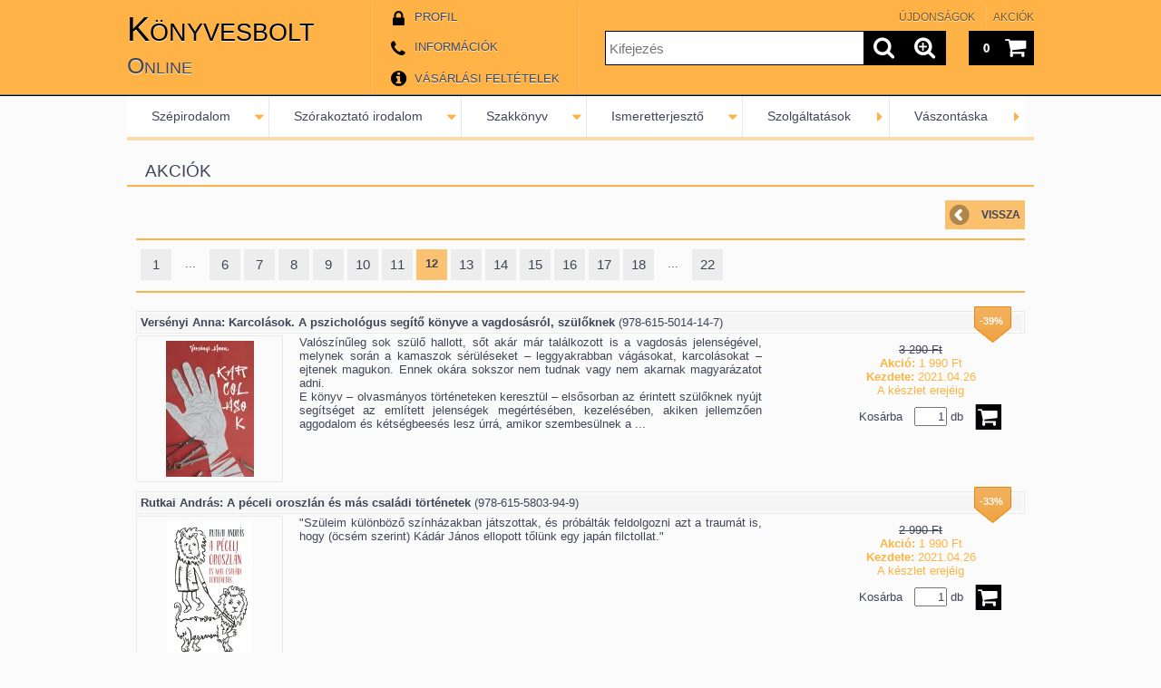

--- FILE ---
content_type: text/html; charset=UTF-8
request_url: https://www.konyvesbolt.online/shop_artspec.php?artspec=1,12
body_size: 24606
content:
<!DOCTYPE html PUBLIC "-//W3C//DTD XHTML 1.0 Transitional//EN" "http://www.w3.org/TR/xhtml1/DTD/xhtml1-transitional.dtd">
<html xmlns="http://www.w3.org/1999/xhtml" lang="hu" xml:lang="hu" lang="hu" xml:lang="hu" style="">

<head>

<meta content="width=device-width, initial-scale=1.0" name="viewport" />

<meta http-equiv="Content-Type" content="text/html; charset=utf-8">
<meta http-equiv="Content-Language" content="HU">
<meta http-equiv="Cache-Control" content="no-cache">
<meta name="description" content="Akciók, 12, Az Ad Librum, Expert Books, Személyes Történelem és Storming Brain kiadók online könyvesboltja.">
<meta name="robots" content="index, follow">
<meta http-equiv="X-UA-Compatible" content="IE=Edge">
<meta property="og:site_name" content="Könyvesbolt Online" />
<meta property="og:title" content="Akciók - 12 - Könyvesbolt.Online - az Ad Librum csoport webb">
<meta property="og:description" content="Akciók, 12, Az Ad Librum, Expert Books, Személyes Történelem és Storming Brain kiadók online könyvesboltja.">
<meta property="og:type" content="website">
<meta property="og:url" content="https://www.konyvesbolt.online/shop_artspec.php?artspec=1">
<meta name="mobile-web-app-capable" content="yes">
<meta name="apple-mobile-web-app-capable" content="yes">
<meta name="MobileOptimized" content="320">
<meta name="HandheldFriendly" content="true">

<title>Akciók - 12 - Könyvesbolt.Online - az Ad Librum csoport webb</title>


<script type="text/javascript">
var service_type="shop";
var shop_url_main="https://www.konyvesbolt.online";
var actual_lang="hu";
var money_len="0";
var money_thousend=" ";
var money_dec=",";
var shop_id=17437;
var unas_design_url="https:"+"/"+"/"+"www.konyvesbolt.online"+"/"+"!common_design"+"/"+"base"+"/"+"001200"+"/";
var unas_design_code='001200';
var unas_base_design_code='1000';
var unas_design_ver=2;
var unas_design_subver=0;
var unas_shop_url='https://www.konyvesbolt.online';
var responsive="yes";
var config_plus=new Array();
config_plus['product_tooltip']=1;
config_plus['money_type']='Ft';
config_plus['money_type_display']='Ft';
var lang_text=new Array();

var UNAS = UNAS || {};
UNAS.shop={"base_url":'https://www.konyvesbolt.online',"domain":'www.konyvesbolt.online',"username":'konyvesbolt.unas.hu',"id":17437,"lang":'hu',"currency_type":'Ft',"currency_code":'HUF',"currency_rate":'1',"currency_length":0,"base_currency_length":0,"canonical_url":'https://www.konyvesbolt.online/shop_artspec.php?artspec=1'};
UNAS.design={"code":'001200',"page":'artspec'};
UNAS.api_auth="d31b95d740b203f06332afd72452ab0f";
UNAS.customer={"email":'',"id":0,"group_id":0,"without_registration":0};
UNAS.shop["only_private_customer_can_purchase"] = false;
 

UNAS.text = {
    "button_overlay_close": `Bezár`,
    "popup_window": `Felugró ablak`,
    "list": `lista`,
    "updating_in_progress": `frissítés folyamatban`,
    "updated": `frissítve`,
    "is_opened": `megnyitva`,
    "is_closed": `bezárva`,
    "deleted": `törölve`,
    "consent_granted": `hozzájárulás megadva`,
    "consent_rejected": `hozzájárulás elutasítva`,
    "field_is_incorrect": `mező hibás`,
    "error_title": `Hiba!`,
    "product_variants": `termék változatok`,
    "product_added_to_cart": `A termék a kosárba került`,
    "product_added_to_cart_with_qty_problem": `A termékből csak [qty_added_to_cart] [qty_unit] került kosárba`,
    "product_removed_from_cart": `A termék törölve a kosárból`,
    "reg_title_name": `Név`,
    "reg_title_company_name": `Cégnév`,
    "number_of_items_in_cart": `Kosárban lévő tételek száma`,
    "cart_is_empty": `A kosár üres`,
    "cart_updated": `A kosár frissült`
};



UNAS.text["delete_from_favourites"]= `Törlés a kedvencek közül`;
UNAS.text["add_to_favourites"]= `Kedvencekhez`;






window.lazySizesConfig=window.lazySizesConfig || {};
window.lazySizesConfig.loadMode=1;
window.lazySizesConfig.loadHidden=false;

window.dataLayer = window.dataLayer || [];
function gtag(){dataLayer.push(arguments)};
gtag('js', new Date());
</script>

<script src="https://www.konyvesbolt.online/!common_packages/jquery/jquery-1.7.2.js?mod_time=1682493229" type="text/javascript"></script>
<script src="https://www.konyvesbolt.online/!common_packages/jquery/plugins/bgiframe/bgiframe.js?mod_time=1682493229" type="text/javascript"></script>
<script src="https://www.konyvesbolt.online/!common_packages/jquery/plugins/ajaxqueue/ajaxqueue.js?mod_time=1682493229" type="text/javascript"></script>
<script src="https://www.konyvesbolt.online/!common_packages/jquery/plugins/color/color.js?mod_time=1682493229" type="text/javascript"></script>
<script src="https://www.konyvesbolt.online/!common_packages/jquery/plugins/autocomplete/autocomplete.js?mod_time=1751447086" type="text/javascript"></script>
<script src="https://www.konyvesbolt.online/!common_packages/jquery/plugins/cookie/cookie.js?mod_time=1682493229" type="text/javascript"></script>
<script src="https://www.konyvesbolt.online/!common_packages/jquery/plugins/treeview/treeview.js?mod_time=1682493229" type="text/javascript"></script>
<script src="https://www.konyvesbolt.online/!common_packages/jquery/plugins/treeview/treeview.edit.js?mod_time=1682493229" type="text/javascript"></script>
<script src="https://www.konyvesbolt.online/!common_packages/jquery/plugins/treeview/treeview.async.js?mod_time=1682493229" type="text/javascript"></script>
<script src="https://www.konyvesbolt.online/!common_packages/jquery/plugins/tools/tools-1.2.7.js?mod_time=1682493229" type="text/javascript"></script>
<script src="https://www.konyvesbolt.online/!common_packages/jquery/own/shop_common/exploded/common.js?mod_time=1764831093" type="text/javascript"></script>
<script src="https://www.konyvesbolt.online/!common_packages/jquery/own/shop_common/exploded/common_overlay.js?mod_time=1759905183" type="text/javascript"></script>
<script src="https://www.konyvesbolt.online/!common_packages/jquery/own/shop_common/exploded/common_shop_popup.js?mod_time=1759905183" type="text/javascript"></script>
<script src="https://www.konyvesbolt.online/!common_packages/jquery/own/shop_common/exploded/common_start_checkout.js?mod_time=1752056244" type="text/javascript"></script>
<script src="https://www.konyvesbolt.online/!common_packages/jquery/own/shop_common/exploded/design_1500.js?mod_time=1725525526" type="text/javascript"></script>
<script src="https://www.konyvesbolt.online/!common_packages/jquery/own/shop_common/exploded/function_change_address_on_order_methods.js?mod_time=1752056244" type="text/javascript"></script>
<script src="https://www.konyvesbolt.online/!common_packages/jquery/own/shop_common/exploded/function_check_password.js?mod_time=1751447086" type="text/javascript"></script>
<script src="https://www.konyvesbolt.online/!common_packages/jquery/own/shop_common/exploded/function_check_zip.js?mod_time=1767692285" type="text/javascript"></script>
<script src="https://www.konyvesbolt.online/!common_packages/jquery/own/shop_common/exploded/function_compare.js?mod_time=1751447086" type="text/javascript"></script>
<script src="https://www.konyvesbolt.online/!common_packages/jquery/own/shop_common/exploded/function_customer_addresses.js?mod_time=1725525526" type="text/javascript"></script>
<script src="https://www.konyvesbolt.online/!common_packages/jquery/own/shop_common/exploded/function_delivery_point_select.js?mod_time=1751447086" type="text/javascript"></script>
<script src="https://www.konyvesbolt.online/!common_packages/jquery/own/shop_common/exploded/function_favourites.js?mod_time=1725525526" type="text/javascript"></script>
<script src="https://www.konyvesbolt.online/!common_packages/jquery/own/shop_common/exploded/function_infinite_scroll.js?mod_time=1759905183" type="text/javascript"></script>
<script src="https://www.konyvesbolt.online/!common_packages/jquery/own/shop_common/exploded/function_language_and_currency_change.js?mod_time=1751447086" type="text/javascript"></script>
<script src="https://www.konyvesbolt.online/!common_packages/jquery/own/shop_common/exploded/function_param_filter.js?mod_time=1764233414" type="text/javascript"></script>
<script src="https://www.konyvesbolt.online/!common_packages/jquery/own/shop_common/exploded/function_postsale.js?mod_time=1751447086" type="text/javascript"></script>
<script src="https://www.konyvesbolt.online/!common_packages/jquery/own/shop_common/exploded/function_product_print.js?mod_time=1725525526" type="text/javascript"></script>
<script src="https://www.konyvesbolt.online/!common_packages/jquery/own/shop_common/exploded/function_product_subscription.js?mod_time=1751447086" type="text/javascript"></script>
<script src="https://www.konyvesbolt.online/!common_packages/jquery/own/shop_common/exploded/function_recommend.js?mod_time=1751447086" type="text/javascript"></script>
<script src="https://www.konyvesbolt.online/!common_packages/jquery/own/shop_common/exploded/function_saved_cards.js?mod_time=1751447086" type="text/javascript"></script>
<script src="https://www.konyvesbolt.online/!common_packages/jquery/own/shop_common/exploded/function_saved_filter_delete.js?mod_time=1751447086" type="text/javascript"></script>
<script src="https://www.konyvesbolt.online/!common_packages/jquery/own/shop_common/exploded/function_search_smart_placeholder.js?mod_time=1751447086" type="text/javascript"></script>
<script src="https://www.konyvesbolt.online/!common_packages/jquery/own/shop_common/exploded/function_vote.js?mod_time=1725525526" type="text/javascript"></script>
<script src="https://www.konyvesbolt.online/!common_packages/jquery/own/shop_common/exploded/page_cart.js?mod_time=1767791926" type="text/javascript"></script>
<script src="https://www.konyvesbolt.online/!common_packages/jquery/own/shop_common/exploded/page_customer_addresses.js?mod_time=1768291152" type="text/javascript"></script>
<script src="https://www.konyvesbolt.online/!common_packages/jquery/own/shop_common/exploded/page_order_checkout.js?mod_time=1725525526" type="text/javascript"></script>
<script src="https://www.konyvesbolt.online/!common_packages/jquery/own/shop_common/exploded/page_order_details.js?mod_time=1725525526" type="text/javascript"></script>
<script src="https://www.konyvesbolt.online/!common_packages/jquery/own/shop_common/exploded/page_order_methods.js?mod_time=1760086915" type="text/javascript"></script>
<script src="https://www.konyvesbolt.online/!common_packages/jquery/own/shop_common/exploded/page_order_return.js?mod_time=1725525526" type="text/javascript"></script>
<script src="https://www.konyvesbolt.online/!common_packages/jquery/own/shop_common/exploded/page_order_send.js?mod_time=1725525526" type="text/javascript"></script>
<script src="https://www.konyvesbolt.online/!common_packages/jquery/own/shop_common/exploded/page_order_subscriptions.js?mod_time=1751447086" type="text/javascript"></script>
<script src="https://www.konyvesbolt.online/!common_packages/jquery/own/shop_common/exploded/page_order_verification.js?mod_time=1752056244" type="text/javascript"></script>
<script src="https://www.konyvesbolt.online/!common_packages/jquery/own/shop_common/exploded/page_product_details.js?mod_time=1751447086" type="text/javascript"></script>
<script src="https://www.konyvesbolt.online/!common_packages/jquery/own/shop_common/exploded/page_product_list.js?mod_time=1725525526" type="text/javascript"></script>
<script src="https://www.konyvesbolt.online/!common_packages/jquery/own/shop_common/exploded/page_product_reviews.js?mod_time=1751447086" type="text/javascript"></script>
<script src="https://www.konyvesbolt.online/!common_packages/jquery/own/shop_common/exploded/page_reg.js?mod_time=1759905183" type="text/javascript"></script>
<script src="https://www.konyvesbolt.online/!common_packages/jquery/plugins/hoverintent/hoverintent.js?mod_time=1682493229" type="text/javascript"></script>
<script src="https://www.konyvesbolt.online/!common_packages/jquery/own/shop_tooltip/shop_tooltip.js?mod_time=1759905183" type="text/javascript"></script>
<script src="https://www.konyvesbolt.online/!common_packages/jquery/plugins/hoverintent/hoverintent_r6.js?mod_time=1682493229" type="text/javascript"></script>
<script src="https://www.konyvesbolt.online/!common_packages/jquery/plugins/ui/ui_highlight.min.js?mod_time=1682493229" type="text/javascript"></script>
<script src="https://www.konyvesbolt.online/!common_packages/jquery/plugins/qtip/qtip.js?mod_time=1682493229" type="text/javascript"></script>
<script src="https://www.konyvesbolt.online/!common_packages/jquery/plugins/multilevel_menu/multilevel_menu.js?mod_time=1682493229" type="text/javascript"></script>
<script src="https://www.konyvesbolt.online/!common_packages/jquery/plugins/responsive_menu/responsive_menu.js?mod_time=1682493229" type="text/javascript"></script>
<script src="https://www.konyvesbolt.online/!common_packages/jquery/plugins/mediaqueries/mediaqueries.js?mod_time=1682493229" type="text/javascript"></script>
<script src="https://www.konyvesbolt.online/!common_packages/jquery/plugins/waypoints/waypoints-2.0.3.js?mod_time=1682493229" type="text/javascript"></script>
<script src="https://www.konyvesbolt.online/!common_packages/jquery/plugins/jcarousel/jcarousel.js?mod_time=1682493229" type="text/javascript"></script>

<link href="https://www.konyvesbolt.online/!common_packages/jquery/plugins/autocomplete/autocomplete.css?mod_time=1682493229" rel="stylesheet" type="text/css">
<link href="https://www.konyvesbolt.online/!common_design/base/000001/css/common.css?mod_time=1763385134" rel="stylesheet" type="text/css">
<link href="https://www.konyvesbolt.online/!common_design/base/000001/css/page.css?mod_time=1751447087" rel="stylesheet" type="text/css">
<link href="https://www.konyvesbolt.online/!common_design/base/000001/css/box.css?mod_time=1751447087" rel="stylesheet" type="text/css">
<link href="https://www.konyvesbolt.online/!common_design/base/001200/css/layout.css?mod_time=1682493231" rel="stylesheet" type="text/css">
<link href="https://www.konyvesbolt.online/!common_design/base/000001/css/design.css?mod_time=1682493230" rel="stylesheet" type="text/css">
<link href="https://www.konyvesbolt.online/!common_design/base/001200/css/design_custom.css?mod_time=1682493231" rel="stylesheet" type="text/css">
<link href="https://www.konyvesbolt.online/!common_design/base/001200/css/custom.css?mod_time=1682493231" rel="stylesheet" type="text/css">

<link href="https://www.konyvesbolt.online/shop_artspec.php?artspec=1" rel="canonical">
<link href="https://www.konyvesbolt.online/shop_artspec.php?artspec=1,11" rel="prev">
<link href="https://www.konyvesbolt.online/shop_artspec.php?artspec=1,13" rel="next">
<link href="https://www.konyvesbolt.online/shop_ordered/17437/design_pic/favicon.ico" rel="shortcut icon">
<script type="text/javascript">
        gtag('consent', 'default', {
           'ad_storage': 'granted',
           'ad_user_data': 'granted',
           'ad_personalization': 'granted',
           'analytics_storage': 'granted',
           'functionality_storage': 'granted',
           'personalization_storage': 'granted',
           'security_storage': 'granted'
        });

    
        gtag('consent', 'update', {
           'ad_storage': 'granted',
           'ad_user_data': 'granted',
           'ad_personalization': 'granted',
           'analytics_storage': 'granted',
           'functionality_storage': 'granted',
           'personalization_storage': 'granted',
           'security_storage': 'granted'
        });

        </script>
    <link rel="manifest" href="https://www.konyvesbolt.online/manifest.json" />


<!-- Retargeting Tracking Code-->
<script type="text/javascript">
    (function(){
        ra_key = "PZUJL2F5G3KUYK";
        ra_params = {
            add_to_cart_button_id: "page_artdet_addtocart",
            price_label_id: "page_artdet_price",
        };
        var ra = document.createElement("script"); ra.type ="text/javascript"; ra.async = true; ra.src = ("https:" ==
        document.location.protocol ? "https://" : "http://") + "tracking.retargeting.biz/v3/rajs/" + ra_key + ".js";
        var s = document.getElementsByTagName("script")[0]; s.parentNode.insertBefore(ra,s);})();
        var _ra = _ra || {};
</script>


<!-- Retargeting Tracking Code-->
<script type="text/javascript">
    _ra.setCartUrlInfo = {
        "url": "https://www.konyvesbolt.online/shop_cart.php"
    };
    if (_ra.ready !== undefined) {
        _ra.setCartUrl(_ra.setCartUrlInfo.url);
    }
</script>


<!-- Retargeting Tracking Code-->
<script type="text/javascript">
    window.addEventListener("DOMContentLoaded", function() {
      (function($) {
          $(document).on("addToCart", function(event, product_array){
              var act_full_variant_name="";
              if(product_array["variant_list1"]!=undefined){
                  act_full_variant_name=product_array["variant_list1"];
              }
              if(product_array["variant_list2"]!=undefined){
                  if(act_full_variant_name!="") act_full_variant_name+="-";
                  act_full_variant_name+=product_array["variant_list2"];
              }
              if(product_array["variant_list3"]!=undefined){
                  if(act_full_variant_name!="") act_full_variant_name+="-";
                  act_full_variant_name+=product_array["variant_list3"];
              }
              _ra.addToCartInfo = {
                  "product_id": product_array["sku"],
                  "quantity": product_array["qty"],
                  "variation": false
              };
              if(act_full_variant_name!=""){
                  _ra.addToCartInfo["variation"]=new Array();
                  _ra.addToCartInfo["variation"]["code"]=act_full_variant_name;
                  _ra.addToCartInfo["variation"]["stock"]=true;
                  _ra.addToCartInfo["variation"]["details"]=new Array();
                  if(product_array["variant_list1"]!=undefined) {
                      _ra.addToCartInfo["variation"]["details"][product_array["variant_list1"]]={
                          "category_name": product_array["variant_name1"],
                          "category": product_array["variant_name1"],
                          "value": product_array["variant_list1"]
                      }
                  }
                  if(product_array["variant_list2"]!=undefined) {
                      _ra.addToCartInfo["variation"]["details"][product_array["variant_list2"]]={
                          "category_name": product_array["variant_name2"],
                          "category": product_array["variant_name2"],
                          "value": product_array["variant_list2"]
                      }
                  }
                  if(product_array["variant_list3"]!=undefined) {
                      _ra.addToCartInfo["variation"]["details"][product_array["variant_list3"]]={
                          "category_name": product_array["variant_name3"],
                          "category": product_array["variant_name3"],
                          "value": product_array["variant_list3"]
                      }
                  }
              }
              if (_ra.ready !== undefined) {
                  _ra.addToCart(
                      _ra.addToCartInfo.product_id,
                      _ra.addToCartInfo.quantity,
                      _ra.addToCartInfo.variation
                  );
              }
          });
      })(jQuery);
   });
</script>


<!-- Retargeting Tracking Code-->
<script type="text/javascript">
$(document).on("removeFromCart", function(event, data){
    let details = {};
    if (data.variant_1_value != ""){
        details[data.variant_1_value] = {
            "category_name": data.variant_1_name,
            "category": data.variant_1_name,
            "value": data.variant_1_value,
        };
    }
    if (data.variant_1_value != ""){
        details[data.variant_2_value]= {
            "category_name": data.variant_2_name,
            "category": data.variant_2_name,
            "value": data.variant_2_value,
        };
    }
    if (data.variant_3_value != ""){
        details[data.variant_3_value]= {
            "category_name": data.variant_3_name,
            "category": data.variant_3_name,
            "value": data.variant_3_value,
        };
    }
    
    var act_full_variant_name="";
    if (data.variant_1_value != ""){
        act_full_variant_name=data.variant_1_value;
    }
    if (data.variant_2_value != ""){
        act_full_variant_name=data.variant_2_value;
    }
    if (data.variant_3_value != ""){
        act_full_variant_name=data.variant_3_value;
    }
    if(act_full_variant_name==""){
        _ra.removeFromCartInfo = {
            "product_id": data.sku,
            "quantity": data.qty,
            "variation": false
        };
    } else {
        _ra.removeFromCartInfo = {
            "product_id": data.sku,
            "quantity": data.qty,
            "variation": {
                "code": act_full_variant_name,
                "stock": true,
                "details": details
            }
        };
    }
    if (_ra.ready !== undefined) {
        _ra.removeFromCart(
            _ra.removeFromCartInfo.product_id,
            _ra.removeFromCartInfo.quantity,
            _ra.removeFromCartInfo.variation
        );
    }
});
</script>


<!-- Retargeting Tracking Code-->
<script type="text/javascript">
    window.addEventListener("DOMContentLoaded", function() {
      (function($) {
          $(document).on("changeVariant", function(event, product_array){
              var act_full_variant_name="";
              if(product_array["variant_list1"]!=undefined){
                  act_full_variant_name=product_array["variant_list1"];
              }
              if(product_array["variant_list2"]!=undefined){
                  if(act_full_variant_name!="") act_full_variant_name+="-";
                  act_full_variant_name+=product_array["variant_list2"];
              }
              if(product_array["variant_list3"]!=undefined){
                  if(act_full_variant_name!="") act_full_variant_name+="-";
                  act_full_variant_name+=product_array["variant_list3"];
              }
              _ra.setVariationInfo = {
                  "product_id": product_array["sku"],
                  "variation": false
              };
              if(act_full_variant_name!=""){
                  _ra.setVariationInfo["variation"]=new Array();
                  _ra.setVariationInfo["variation"]["code"]=act_full_variant_name;
                  _ra.setVariationInfo["variation"]["stock"]=true;
                  _ra.setVariationInfo["variation"]["details"]=new Array();
                  if(product_array["variant_list1"]!=undefined) {
                      _ra.setVariationInfo["variation"]["details"][product_array["variant_list1"]]={
                          "category_name": product_array["variant_name1"],
                          "category": product_array["variant_name1"],
                          "value": product_array["variant_list1"]
                      }
                  }
                  if(product_array["variant_list2"]!=undefined) {
                      _ra.setVariationInfo["variation"]["details"][product_array["variant_list2"]]={
                          "category_name": product_array["variant_name2"],
                          "category": product_array["variant_name2"],
                          "value": product_array["variant_list2"]
                      }
                  }
                  if(product_array["variant_list3"]!=undefined) {
                      _ra.setVariationInfo["variation"]["details"][product_array["variant_list3"]]={
                          "category_name": product_array["variant_name3"],
                      "category": product_array["variant_name3"],
                          "value": product_array["variant_list3"]
                      }
                  }
              }
              if (_ra.ready !== undefined) {
                  _ra.setVariation(
                      _ra.setVariationInfo.product_id,
                      _ra.setVariationInfo.variation
                  );
              }
          });
      })(jQuery);
   });
</script>


<!-- Retargeting Tracking Code-->
<script type="text/javascript">
    window.addEventListener("DOMContentLoaded", function() {
      (function($) {
          $(document).on("addToFavourites", function(event, product_array){
              _ra.addToWishlistInfo = {
                  "product_id": product_array["sku"]
              };
              if (_ra.ready !== undefined) {
                  _ra.addToWishlist(_ra.addToWishlistInfo.product_id);
              }
          });
      })(jQuery);
   });
</script>

<!--[if lt IE 9]><![endif]-->


<script src="https://www.konyvesbolt.online/!common_design/base/001200/unas_design.js?ver=5" type="text/javascript"></script>
<script src="https://www.konyvesbolt.online/!common_design/base/001200/unas_design_resp.js?ver=5" type="text/javascript"></script>
</head>

<body class='design_ver2' id="ud_shop_artspec" style="">
<div id="image_to_cart" style="display:none; position:absolute; z-index:100000;"></div>
<div class="overlay_common overlay_warning" id="overlay_cart_add"></div>
<script type="text/javascript">$(document).ready(function(){ overlay_init("cart_add",{"onBeforeLoad":false}); });</script>
<div class="overlay_common overlay_dialog" id="overlay_save_filter"></div>
<script type="text/javascript">$(document).ready(function(){ overlay_init("save_filter",{"closeOnEsc":true,"closeOnClick":true}); });</script>
<div id="overlay_login_outer"></div>	
	<script type="text/javascript">
	$(document).ready(function(){
	    var login_redir_init="";

		$("#overlay_login_outer").overlay({
			onBeforeLoad: function() {
                var login_redir_temp=login_redir_init;
                if (login_redir_act!="") {
                    login_redir_temp=login_redir_act;
                    login_redir_act="";
                }

				                    var temp_href="https://www.konyvesbolt.online/shop_login.php";
                    if (login_redir_temp!="") temp_href=temp_href+"?login_redir="+encodeURIComponent(login_redir_temp);
					location.href=temp_href;
								},
			top: 50,
						closeOnClick: (config_plus['overlay_close_on_click_forced'] === 1),
			onClose: function(event, overlayIndex) {
				$("#login_redir").val("");
			},
			load: false
		});
		
			});
	function overlay_login() {
		$(document).ready(function(){
			$("#overlay_login_outer").overlay().load();
		});
	}
	function overlay_login_remind() {
        if (unas_design_ver >= 5) {
            $("#overlay_remind").overlay().load();
        } else {
            $(document).ready(function () {
                $("#overlay_login_outer").overlay().close();
                setTimeout('$("#overlay_remind").overlay().load();', 250);
            });
        }
	}

    var login_redir_act="";
    function overlay_login_redir(redir) {
        login_redir_act=redir;
        $("#overlay_login_outer").overlay().load();
    }
	</script>  
	<div class="overlay_common overlay_info" id="overlay_remind"></div>
<script type="text/javascript">$(document).ready(function(){ overlay_init("remind",[]); });</script>

	<script type="text/javascript">
    	function overlay_login_error_remind() {
		$(document).ready(function(){
			load_login=0;
			$("#overlay_error").overlay().close();
			setTimeout('$("#overlay_remind").overlay().load();', 250);	
		});
	}
	</script>  
	<div class="overlay_common overlay_info" id="overlay_newsletter"></div>
<script type="text/javascript">$(document).ready(function(){ overlay_init("newsletter",[]); });</script>

<script type="text/javascript">
function overlay_newsletter() {
    $(document).ready(function(){
        $("#overlay_newsletter").overlay().load();
    });
}
</script>
<div class="overlay_common overlay_error" id="overlay_script"></div>
<script type="text/javascript">$(document).ready(function(){ overlay_init("script",[]); });</script>
    <script>
    $(document).ready(function() {
        $.ajax({
            type: "GET",
            url: "https://www.konyvesbolt.online/shop_ajax/ajax_stat.php",
            data: {master_shop_id:"17437",get_ajax:"1"}
        });
    });
    </script>
    

<!--display none begin-->

<!--display none end-->

<div id='banner_popup_content'></div>

<div id="container">

	<span class="resp_js_width" id="resp_js_width_0"></span>
	<span class="resp_js_width" id="resp_js_width_488"></span>
    <span class="resp_js_width" id="resp_js_width_660"></span>
    <span class="resp_js_width" id="resp_js_width_1020"></span>
    <span class="resp_js_width" id="resp_js_width_1315"></span>

	
	<div id="header">
    	<div id="header_inner">
            <div id="header_content">

            	<a href="#" onclick="responsive_cat_menu(); return false;" class="header_category_icon"><span></span></a>
                
                <div id="header_content_nav_small">
                	<table cellspacing="0" cellpadding="0" border="0" id="header_content_nav_small_it">
                    	<tr>
                    		<td id="header_content_nav_small_td1"><div>
                               <a href="https://www.konyvesbolt.online/shop_order_track.php"><strong>Profil</strong></a>
                            </div></td>
                       	 	<td id="header_content_nav_small_td2"><div>
                               <a href="https://www.konyvesbolt.online/shop_contact.php"><strong>Információk</strong></a>
							</div></td>
                       	 	<td id="header_content_nav_small_td3"><div>
                                <a href="https://www.konyvesbolt.online/shop_help.php"><strong>Vásárlási feltételek</strong></a>
                           </div></td> 
                       	 	<td id="header_content_nav_small_td4"><div>
                               	<span id="newsletter_title" style="display:none;"></span>
                               	
                           </div></td> 
						</tr>
                	</table>
                </div>
            
                <div id='head_content'><div class="head_content_text"><table cellpadding="0" cellspacing="0" border="0" style="width:270px;height:100px;"><tr><td><a href="https://www.konyvesbolt.online/"><span class="text_color_num1"><span class="text_color1">Könyvesbolt</span> <span class="text_color2">Online</span></span></a></td></tr></table></div></div>
                
                <ul id="header_content_nav">
                    <li class="header_content_nav" id="header_content_nav_1"><a href="https://www.konyvesbolt.online/shop_order_track.php"><strong>Profil</strong></a></li>
                    <li class="header_content_nav" id="header_content_nav_2"><a href="https://www.konyvesbolt.online/shop_contact.php"><strong>Információk</strong></a></li>
                    <li class="header_content_nav" id="header_content_nav_3"><a href="https://www.konyvesbolt.online/shop_help.php"><strong>Vásárlási feltételek</strong></a></li> 
                    <li class="header_content_nav" id="header_content_nav_4"></li> 
                </ul>
                
                <div id="header_content_right">

					<a href="#" onclick="responsive_cat_menu(); return false;" class="header_category_icon"><span></span></a>
                    
                    <div id="header_cart">
                    	<div id="header_cart_inner">
                            <div id='box_cart_content' class='box_content'>

    

    

    
        <div class='box_cart_item'>
            <a href='https://www.konyvesbolt.online/shop_cart.php' class='text_small'>
                <span class='text_small'>
                    

                    

                    
                        
                        
                            
                            <span class='text_color_fault'>0</span>
                        
                    
                </span>
            </a>
        </div>
    

    

    

    
        <div class='box_cart_price'><span class='text_small'><span class='text_color_fault'>0 Ft</span></span></div>
    

    

    

    
        <script type="text/javascript">
            $("#header_cart_inner").click(function() {
                document.location.href="https://www.konyvesbolt.online/shop_cart.php";
            });
        </script>
    

</div>
                            <a id="header_cart_button" href="https://www.konyvesbolt.online/shop_cart.php"></a>
                        	<div class="clear_fix"></div> 
                        </div> 
                    </div>            
                    
                    <div id="header_search">
                        <div id="header_search_inner">
                            <div id='box_search_content' class='box_content'>
    <form name="form_include_search" id="form_include_search" action="https://www.konyvesbolt.online/shop_search.php" method="get">
        <div class='box_search_field'><label><span class="text_small">Kifejezés:</span></label><span class="text_input"><input name="q" id="box_search_input" type="text" maxlength="255" class="text_small js-search-input" value="" placeholder="Kifejezés" /></span></div>
        <div class='box_search_button'><span class="text_button"><input type="submit" value="" class="text_small" /></span></div>
    </form>
</div>
                            <div id="header_advsearch"><a href="https://www.konyvesbolt.online/shop_searchcomplex.php"><strong>&raquo; Részletes keresés</strong></a></div>
                            <div class="clear_fix"></div> 
                        </div>
                    </div> 
                        
                    <a href="#" onclick="return false;" id="header_search_icon"><span></span></a> 
                    
                    <div id="header_content_profile"><a href="https://www.konyvesbolt.online/shop_order_track.php"><strong>Profil</strong></a></div> 
                    
                    <div class="clear_fix"></div>
 					
                    <div id="cms_menu_top"><ul><li></li></ul></div>  
                    <div id="cms_menu_bottom"><ul><li></li></ul></div>         

                </div>
                <div class="clear_fix"></div>          
                  
            </div>
    	</div>	
    </div>

    <div id="content">
   
        <div id="content_container">

			<div id="category_menu_1315">
                <script type="text/javascript"> 
			var multilevel_menu_1293='$(\'#category_list ul\').multilevel_menu({ajax_type: "GET",ajax_param_str: "cat_key|aktcat",ajax_url: "https://www.konyvesbolt.online/shop_ajax/ajax_box_cat.php",ajax_data: "master_shop_id=17437&lang_master=hu&get_ajax=1&type=multilevel_ajax2_call",menu_width: 1293,paging_menu_num: 7});';
		</script><div id="category_list"><ul style="display:none;"><li><div class="next_level_arrow"></div><span class="ajax_param">245122|0</span><table cellpadding="0" cellspacing="0" border="0"><tr><td><a href="https://www.konyvesbolt.online/szepirodalom" class="text_small has_child">Szépirodalom</a></td></tr></table></li><li><div class="next_level_arrow"></div><span class="ajax_param">561426|0</span><table cellpadding="0" cellspacing="0" border="0"><tr><td><a href="https://www.konyvesbolt.online/szorakoztato" class="text_small has_child">Szórakoztató irodalom</a></td></tr></table></li><li><div class="next_level_arrow"></div><span class="ajax_param">636714|0</span><table cellpadding="0" cellspacing="0" border="0"><tr><td><a href="https://www.konyvesbolt.online/sct/636714/Szakkonyv" class="text_small has_child">Szakkönyv</a></td></tr></table></li><li><div class="next_level_arrow"></div><span class="ajax_param">134354|0</span><table cellpadding="0" cellspacing="0" border="0"><tr><td><a href="https://www.konyvesbolt.online/sct/134354/Ismeretterjeszto" class="text_small has_child">Ismeretterjesztő</a></td></tr></table></li><li><span class="ajax_param">532363|0</span><table cellpadding="0" cellspacing="0" border="0"><tr><td><a href="https://www.konyvesbolt.online/spl/532363/Szolgaltatasok" class="text_small">Szolgáltatások</a></td></tr></table></li><li><span class="ajax_param">359576|0</span><table cellpadding="0" cellspacing="0" border="0"><tr><td><a href="https://www.konyvesbolt.online/Vaszontaska" class="text_small">Vászontáska</a></td></tr></table></li></ul></div>
                <div class="page_hr_big"></div>
            </div>
            
            <div id="category_menu_1020">
                <script type="text/javascript"> 
			var multilevel_menu_999='$(\'#category_list2 ul\').multilevel_menu({ajax_type: "GET",ajax_param_str: "cat_key|aktcat",ajax_url: "https://www.konyvesbolt.online/shop_ajax/ajax_box_cat.php",ajax_data: "master_shop_id=17437&lang_master=hu&get_ajax=1&type=multilevel_ajax2_call",menu_width: 999,paging_menu_num: 6});';
		</script><div id="category_list2"><ul style="display:none;"><li><div class="next_level_arrow"></div><span class="ajax_param">245122|0</span><table cellpadding="0" cellspacing="0" border="0"><tr><td><a href="https://www.konyvesbolt.online/szepirodalom" class="text_small has_child">Szépirodalom</a></td></tr></table></li><li><div class="next_level_arrow"></div><span class="ajax_param">561426|0</span><table cellpadding="0" cellspacing="0" border="0"><tr><td><a href="https://www.konyvesbolt.online/szorakoztato" class="text_small has_child">Szórakoztató irodalom</a></td></tr></table></li><li><div class="next_level_arrow"></div><span class="ajax_param">636714|0</span><table cellpadding="0" cellspacing="0" border="0"><tr><td><a href="https://www.konyvesbolt.online/sct/636714/Szakkonyv" class="text_small has_child">Szakkönyv</a></td></tr></table></li><li><div class="next_level_arrow"></div><span class="ajax_param">134354|0</span><table cellpadding="0" cellspacing="0" border="0"><tr><td><a href="https://www.konyvesbolt.online/sct/134354/Ismeretterjeszto" class="text_small has_child">Ismeretterjesztő</a></td></tr></table></li><li><span class="ajax_param">532363|0</span><table cellpadding="0" cellspacing="0" border="0"><tr><td><a href="https://www.konyvesbolt.online/spl/532363/Szolgaltatasok" class="text_small">Szolgáltatások</a></td></tr></table></li><li><span class="ajax_param">359576|0</span><table cellpadding="0" cellspacing="0" border="0"><tr><td><a href="https://www.konyvesbolt.online/Vaszontaska" class="text_small">Vászontáska</a></td></tr></table></li></ul></div>
                <div class="page_hr_big"></div>
            </div>  
            
            <div id="responsive_cat_menu"><div id="responsive_cat_menu_content"><script type="text/javascript">var responsive_menu='$(\'#responsive_cat_menu ul\').responsive_menu({ajax_type: "GET",ajax_param_str: "cat_key|aktcat",ajax_url: "https://www.konyvesbolt.online/shop_ajax/ajax_box_cat.php",ajax_data: "master_shop_id=17437&lang_master=hu&get_ajax=1&type=responsive_call&box_var_name=shop_cat&box_var_already_no=yes&box_var_responsive=yes&box_var_section=content&box_var_highlight=yes&box_var_type=normal&box_var_multilevel_id=responsive_cat_menu",menu_id: "responsive_cat_menu"});'; </script><div class="responsive_menu"><div class="responsive_menu_nav"><div class="responsive_menu_navtop"><div class="responsive_menu_back "></div><div class="responsive_menu_title ">Kategóriák</div><div class="responsive_menu_close "></div></div><div class="responsive_menu_navbottom"></div></div><div class="responsive_menu_content"><ul style="display:none;"><li><a href="https://www.konyvesbolt.online/shop_artspec.php?artspec=2" class="text_small">Újdonságok</a></li><li class="active_menu"><a href="https://www.konyvesbolt.online/shop_artspec.php?artspec=1" class="text_small">Akciók</a></li><li><div class="next_level_arrow"></div><span class="ajax_param">245122|0</span><a href="https://www.konyvesbolt.online/szepirodalom" class="text_small has_child resp_clickable" onclick="return false;">Szépirodalom</a></li><li><div class="next_level_arrow"></div><span class="ajax_param">561426|0</span><a href="https://www.konyvesbolt.online/szorakoztato" class="text_small has_child resp_clickable" onclick="return false;">Szórakoztató irodalom</a></li><li><div class="next_level_arrow"></div><span class="ajax_param">636714|0</span><a href="https://www.konyvesbolt.online/sct/636714/Szakkonyv" class="text_small has_child resp_clickable" onclick="return false;">Szakkönyv</a></li><li><div class="next_level_arrow"></div><span class="ajax_param">134354|0</span><a href="https://www.konyvesbolt.online/sct/134354/Ismeretterjeszto" class="text_small has_child resp_clickable" onclick="return false;">Ismeretterjesztő</a></li><li><span class="ajax_param">532363|0</span><a href="https://www.konyvesbolt.online/spl/532363/Szolgaltatasok" class="text_small resp_clickable" onclick="return false;">Szolgáltatások</a></li><li><span class="ajax_param">359576|0</span><a href="https://www.konyvesbolt.online/Vaszontaska" class="text_small resp_clickable" onclick="return false;">Vászontáska</a></li></ul></div></div></div></div>
        
            <div id="center">
            	<div id="cms_menu_outer">
                		 
                                                        
                            
                            
                            
                            
                            
                            
                </div>
                <div id="body">
                    <div id="body_title">
                    	
    <div id='title_content'>
    <h1>
        Akciók
    </h1>
    </div>
 
                        <div class="page_hr"></div>            	
                    </div>
					<div id="body_top">
                    	<div id="filter_table_col_0"></div>
                    	<div id="filter_table_col_488"></div>
	                    <div id="filter_table_col_660"></div>
                    	<div id="filter_table_col_1020"></div>
                    </div>                    
                    <div id="body_container">
                    	<div id='page_content_outer'><div id='page_artspec_content' class='page_content'>

    <div class='page_artdet_head'>
        <div class='page_artdet_dispcat'></div>
        <div class='page_artdet_buttonback'><span class="text_button"><input name="button" type="submit" value="Vissza" onclick="location.href='https://www.konyvesbolt.online/sct//'" class="text_small" /></span></div>
        <div class='clear_fix'></div>
    </div>
    <div class='page_hr'><hr/></div> 
    
    
    
    
    
    


<div id='page_artlist_content' class="page_content page_artlist_orig">

    <script language="javascript" type="text/javascript">
<!--
function formsubmit_artlist(cikkname) {
   cart_add(cikkname,"");
}
$(document).ready(function(){
	select_base_price("978__unas__615__unas__5014__unas__14__unas__7",0);
	
	select_base_price("978__unas__615__unas__5803__unas__94__unas__9",0);
	
	select_base_price("978__unas__615__unas__5758__unas__49__unas__2",0);
	
	select_base_price("978__unas__615__unas__5803__unas__92__unas__5",0);
	
	select_base_price("978__unas__615__unas__5803__unas__84__unas__0",0);
	
	select_base_price("978__unas__615__unas__5803__unas__82__unas__6",0);
	
	select_base_price("978__unas__615__unas__5758__unas__41__unas__6",0);
	
	select_base_price("978__unas__615__unas__5803__unas__80__unas__2",0);
	
	select_base_price("978__unas__615__unas__5803__unas__78__unas__9",0);
	
	select_base_price("978__unas__615__unas__5758__unas__39__unas__3",0);
	
	select_base_price("978__unas__615__unas__5803__unas__75__unas__8",0);
	
	select_base_price("978__unas__615__unas__5758__unas__43__unas__0",0);
	
	select_base_price("978__unas__615__unas__5803__unas__72__unas__7",0);
	
	select_base_price("978__unas__615__unas__5803__unas__66__unas__6",0);
	
	select_base_price("978__unas__615__unas__5758__unas__37__unas__9",0);
	
	select_base_price("978__unas__615__unas__5803__unas__70__unas__3",0);
	
	select_base_price("978__unas__615__unas__5803__unas__64__unas__2",0);
	
	select_base_price("978__unas__615__unas__5758__unas__35__unas__5",0);
	
	select_base_price("978__unas__615__unas__5803__unas__62__unas__8",0);
	
	select_base_price("978__unas__615__unas__5803__unas__68__unas__0",0);
	
});
// -->
</script>

    
    
    
    
        
        
        
            <div class='page_artlist_page'>
            
            <div class='page_artlist_page_left'>
            <div class='page_select_left'><a href="https://www.konyvesbolt.online/shop_artspec.php?artspec=1,11"><img src="https://www.konyvesbolt.online/main_pic/space.gif" height="16" width="16" alt="prev"></a></div>
            </div>
            
            <div class='page_artlist_page_num'><span class="text_normal"><span class="page_select_normal page_select_num_1"><span class="page_select_normal_inner bg_color_light3"><a href="https://www.konyvesbolt.online/shop_artspec.php?artspec=1"><span class="text_normal">1</span></a></span></span><span class="page_select_dot">...</span><span class="page_select_normal page_select_num_6"><span class="bg_color_light3 page_select_normal_inner"><a href="https://www.konyvesbolt.online/shop_artspec.php?artspec=1,6"><span class="text_normal">6</span></a></span></span><span class="page_select_normal page_select_num_7"><span class="bg_color_light3 page_select_normal_inner"><a href="https://www.konyvesbolt.online/shop_artspec.php?artspec=1,7"><span class="text_normal">7</span></a></span></span><span class="page_select_normal page_select_num_8"><span class="bg_color_light3 page_select_normal_inner"><a href="https://www.konyvesbolt.online/shop_artspec.php?artspec=1,8"><span class="text_normal">8</span></a></span></span><span class="page_select_normal page_select_num_9"><span class="bg_color_light3 page_select_normal_inner"><a href="https://www.konyvesbolt.online/shop_artspec.php?artspec=1,9"><span class="text_normal">9</span></a></span></span><span class="page_select_normal page_select_num_10"><span class="bg_color_light3 page_select_normal_inner"><a href="https://www.konyvesbolt.online/shop_artspec.php?artspec=1,10"><span class="text_normal">10</span></a></span></span><span class="page_select_normal page_select_num_11"><span class="bg_color_light3 page_select_normal_inner"><a href="https://www.konyvesbolt.online/shop_artspec.php?artspec=1,11"><span class="text_normal">11</span></a></span></span><span class='page_select_active page_select_num_12'><span class='bg_color_dark2 page_select_active_inner'><span class='text_normal'><span class='text_color_white'><strong>12</strong></span></span></span></span><span class="page_select_normal page_select_num_13"><span class="bg_color_light3 page_select_normal_inner"><a href="https://www.konyvesbolt.online/shop_artspec.php?artspec=1,13"><span class="text_normal">13</span></a></span></span><span class="page_select_normal page_select_num_14"><span class="bg_color_light3 page_select_normal_inner"><a href="https://www.konyvesbolt.online/shop_artspec.php?artspec=1,14"><span class="text_normal">14</span></a></span></span><span class="page_select_normal page_select_num_15"><span class="bg_color_light3 page_select_normal_inner"><a href="https://www.konyvesbolt.online/shop_artspec.php?artspec=1,15"><span class="text_normal">15</span></a></span></span><span class="page_select_normal page_select_num_16"><span class="bg_color_light3 page_select_normal_inner"><a href="https://www.konyvesbolt.online/shop_artspec.php?artspec=1,16"><span class="text_normal">16</span></a></span></span><span class="page_select_normal page_select_num_17"><span class="bg_color_light3 page_select_normal_inner"><a href="https://www.konyvesbolt.online/shop_artspec.php?artspec=1,17"><span class="text_normal">17</span></a></span></span><span class="page_select_normal page_select_num_18"><span class="bg_color_light3 page_select_normal_inner"><a href="https://www.konyvesbolt.online/shop_artspec.php?artspec=1,18"><span class="text_normal">18</span></a></span></span><span class="page_select_dot">...</span><span class="page_select_normal page_select_num_22"><span class="bg_color_light3 page_select_normal_inner"><a href="https://www.konyvesbolt.online/shop_artspec.php?artspec=1,22"><span class="text_normal">22</span></a></span></span></span></div>
            
            <div class='page_artlist_page_right'>
            <div class='page_select_right'><a href="https://www.konyvesbolt.online/shop_artspec.php?artspec=1,13"><img src="https://www.konyvesbolt.online/main_pic/space.gif" height="16" width="16" alt="next"></a></div>
            </div>
            
            <div class='clear_fix'></div>
            </div><!--page_artlist_page-->
            <div class="clear_fix"></div>
            <div class='page_hr'><hr/></div>
        

        <div class='page_artlist_list list_type_1'>
        <form name="form_temp_artlist">

        
        
            <div class='page_artlist_item page_artlist_item_1 item_clear_2 item_clear_3 item_clear_4 item_clear_5 page_artlist_sku_978__unas__615__unas__5014__unas__14__unas__7' id='page_artlist_978__unas__615__unas__5014__unas__14__unas__7'>
        
  				
                
                <div class="resp_page_artlist_label">
                    
                        <div class="page_artlist_price_save"><div class="page_artlist_price_save_inner">-<span id='price_save_978__unas__615__unas__5014__unas__14__unas__7'>39%</span></div></div>
                        
                     
                    
                </div> 
                
                
                    <div class="page_artlist_price_save_1">-<span id='price_save_978__unas__615__unas__5014__unas__14__unas__7'>39%</span></div>
                

                <div class='page_artlist_name border_1'>
                <div class='page_artlist_name_inside bg_color_light2'>
                <span class="text_normal">
                <a href="https://www.konyvesbolt.online/Versenyi-Anna-Karcolasok" class="page_artlist_name_link product_link_normal text_normal" data-sku="978-615-5014-14-7"><strong>  Versényi Anna: Karcolások. A pszichológus segítő könyve a vagdosásról, szülőknek</strong></a>
                 (978-615-5014-14-7)
                
                
                </span>
                </div>
                </div>
                
                <div class='page_artlist_left'>
                    <div class='page_artlist_pic border_2'>
                    	<table cellpadding="0" cellspacing="0" border="0">
                        	<tr>
                            	<td><a href="https://www.konyvesbolt.online/Versenyi-Anna-Karcolasok" class="page_artlist_image_link text_normal product_link_normal page_PopupTrigger" title="  Versényi Anna: Karcolások. A pszichológus segítő könyve a vagdosásról, szülőknek" data-sku="978-615-5014-14-7"><img src="https://www.konyvesbolt.online/img/17437/978-615-5014-14-7/150x150/978-615-5014-14-7.jpg?time=1619443010" id="main_image_978__unas__615__unas__5014__unas__14__unas__7" alt="  Versényi Anna: Karcolások. A pszichológus segítő könyve a vagdosásról, szülőknek" title="  Versényi Anna: Karcolások. A pszichológus segítő könyve a vagdosásról, szülőknek" class="border_2"></a></td>
                            </tr>
                    	</table>
                    </div>
                    
                    <span class="page_artlist_text"><span class="text_normal">Valószínűleg sok szülő hallott, sőt akár már találkozott is a vagdosás jelenségével, melynek során a kamaszok sérüléseket – leggyakrabban vágásokat, karcolásokat – ejtenek magukon. Ennek okára sokszor nem tudnak vagy nem akarnak magyarázatot adni. <br />E könyv – olvasmányos történeteken keresztül – elsősorban az érintett szülőknek nyújt segítséget az említett jelenségek megértésében, kezelésében, akiken jellemzően aggodalom és kétségbeesés lesz úrrá, amikor szembesülnek a ...&nbsp;</span></span>
                    
                    
                    
                </div><!--page_artlist_left--> 
                
                <div class='resp_page_artlist_desc'>Valószínűleg sok szülő hallott, sőt akár már találkozott is a vagdosás jelenségével, melynek során a kamaszok sérüléseket – leggyakrabban vágásokat, karcolásokat – ejtenek magukon. Ennek okára sokszor nem tudnak vagy nem akarnak magyarázatot adni. <br />E könyv – olvasmányos történeteken keresztül – elsősorban az érintett szülőknek nyújt segítséget az említett jelenségek megértésében, kezelésében, akiken jellemzően aggodalom és kétségbeesés lesz úrrá, amikor szembesülnek a ...</div>
                
                <div class='page_artlist_right'>
                    
                    <input type="hidden" name="egyeb_nev1_978__unas__615__unas__5014__unas__14__unas__7" value="">
<input type="hidden" name="egyeb_list1_978__unas__615__unas__5014__unas__14__unas__7" value="">
<input type="hidden" name="egyeb_nev2_978__unas__615__unas__5014__unas__14__unas__7" value="">
<input type="hidden" name="egyeb_list2_978__unas__615__unas__5014__unas__14__unas__7" value="">
<input type="hidden" name="egyeb_nev3_978__unas__615__unas__5014__unas__14__unas__7" value="">
<input type="hidden" name="egyeb_list3_978__unas__615__unas__5014__unas__14__unas__7" value="">

                    
                    <div class='page_artlist_price'>
                        
                        
                        
                            <div class="page_artlist_price_net"><span class="text_normal">
                            
                            <span class='text_style_line'><span id='price_net_brutto_978__unas__615__unas__5014__unas__14__unas__7' class='price_net_brutto_978__unas__615__unas__5014__unas__14__unas__7'>3 290</span> Ft</span>
                            </span></div>
                        
                        
                        
                            <div class="page_artlist_price_akcio"><span class="text_normal"><span class="text_color_fault">
                            <strong>Akció: </strong>
                            <span id='price_akcio_brutto_978__unas__615__unas__5014__unas__14__unas__7' class='price_akcio_brutto_978__unas__615__unas__5014__unas__14__unas__7'>1 990</span> Ft
                            </span></span></div>
                        
                        
                        
                            <div class="page_artlist_akcio"><span class="text_normal"><span class="text_color_other">                            
                            <strong>Kezdete: </strong>2021.04.26                        
                            <br/>                            
                            A készlet erejéig
                            </span></span></div>
                        
                        
                        
                        
                        

						
                    </div>
                    
                    
                    <div><table border="0" cellspacing="0" cellpadding="0" class="page_artlist_cart"><tr>
                        <td class="page_artlist_cart_label"><a href="javascript:cart_add('978__unas__615__unas__5014__unas__14__unas__7','');"  class="text_normal">Kosárba</a></td>
                        <td class="page_artlist_cart_input"><span class="text_input"><input name="db_978__unas__615__unas__5014__unas__14__unas__7" id="db_978__unas__615__unas__5014__unas__14__unas__7" type="text" value="1" maxlength="7" class="text_normal page_qty_input"  data-min="1" data-max="999999" data-step="1"/></span><span class="text_normal">&nbsp;db</span></td>
                        <td class="page_artlist_cart_image"><a href="javascript:cart_add('978__unas__615__unas__5014__unas__14__unas__7','');"  class="text_normal" title="Kosárba"><img src="https://www.konyvesbolt.online/!common_design/base/001200/image/cart_icon.png" alt="Kosárba"></a></td>
                        <td class="page_artlist_cart_button">
                        	<span class="page_artlist_cart_button_outer">
                                <span class="page_artlist_cart_button_left"></span>
                                <a href="javascript:cart_add('978__unas__615__unas__5014__unas__14__unas__7','');"  class="text_normal">Kosárba</a>
                                <span class="page_artlist_cart_button_right"></span>
                                <div class='clear_fix'></div>
                            </span>
                        </td>                         
                    </tr></table></div>
                    
                    
                    
                    
                    
                    
                </div><!--page_artlist_right-->         
           
                <div class='clear_fix'></div>
            
            </div><!--page_artlist_item--> 
        
            <div class='page_artlist_item page_artlist_item_1 item_dwr_2 page_artlist_sku_978__unas__615__unas__5803__unas__94__unas__9' id='page_artlist_978__unas__615__unas__5803__unas__94__unas__9'>
        
  				
                
                <div class="resp_page_artlist_label">
                    
                        <div class="page_artlist_price_save"><div class="page_artlist_price_save_inner">-<span id='price_save_978__unas__615__unas__5803__unas__94__unas__9'>33%</span></div></div>
                        
                     
                    
                </div> 
                
                
                    <div class="page_artlist_price_save_1">-<span id='price_save_978__unas__615__unas__5803__unas__94__unas__9'>33%</span></div>
                

                <div class='page_artlist_name border_1'>
                <div class='page_artlist_name_inside bg_color_light2'>
                <span class="text_normal">
                <a href="https://www.konyvesbolt.online/Rutkai-Andras-A-peceli-oroszlan" class="page_artlist_name_link product_link_normal text_normal" data-sku="978-615-5803-94-9"><strong>  Rutkai András: A péceli oroszlán és más családi történetek</strong></a>
                 (978-615-5803-94-9)
                
                
                </span>
                </div>
                </div>
                
                <div class='page_artlist_left'>
                    <div class='page_artlist_pic border_2'>
                    	<table cellpadding="0" cellspacing="0" border="0">
                        	<tr>
                            	<td><a href="https://www.konyvesbolt.online/Rutkai-Andras-A-peceli-oroszlan" class="page_artlist_image_link text_normal product_link_normal page_PopupTrigger" title="  Rutkai András: A péceli oroszlán és más családi történetek" data-sku="978-615-5803-94-9"><img src="https://www.konyvesbolt.online/img/17437/978-615-5803-94-9/150x150/978-615-5803-94-9.jpg?time=1619599202" id="main_image_978__unas__615__unas__5803__unas__94__unas__9" alt="  Rutkai András: A péceli oroszlán és más családi történetek" title="  Rutkai András: A péceli oroszlán és más családi történetek" class="border_2"></a></td>
                            </tr>
                    	</table>
                    </div>
                    
                    <span class="page_artlist_text"><span class="text_normal">"Szüleim különböző színházakban játszottak, és próbálták feldolgozni azt a traumát is, hogy (öcsém szerint) Kádár János ellopott tőlünk egy japán filctollat."&nbsp;</span></span>
                    
                    
                    
                </div><!--page_artlist_left--> 
                
                <div class='resp_page_artlist_desc'>"Szüleim különböző színházakban játszottak, és próbálták feldolgozni azt a traumát is, hogy (öcsém szerint) Kádár János ellopott tőlünk egy japán filctollat."</div>
                
                <div class='page_artlist_right'>
                    
                    <input type="hidden" name="egyeb_nev1_978__unas__615__unas__5803__unas__94__unas__9" value="">
<input type="hidden" name="egyeb_list1_978__unas__615__unas__5803__unas__94__unas__9" value="">
<input type="hidden" name="egyeb_nev2_978__unas__615__unas__5803__unas__94__unas__9" value="">
<input type="hidden" name="egyeb_list2_978__unas__615__unas__5803__unas__94__unas__9" value="">
<input type="hidden" name="egyeb_nev3_978__unas__615__unas__5803__unas__94__unas__9" value="">
<input type="hidden" name="egyeb_list3_978__unas__615__unas__5803__unas__94__unas__9" value="">

                    
                    <div class='page_artlist_price'>
                        
                        
                        
                            <div class="page_artlist_price_net"><span class="text_normal">
                            
                            <span class='text_style_line'><span id='price_net_brutto_978__unas__615__unas__5803__unas__94__unas__9' class='price_net_brutto_978__unas__615__unas__5803__unas__94__unas__9'>2 990</span> Ft</span>
                            </span></div>
                        
                        
                        
                            <div class="page_artlist_price_akcio"><span class="text_normal"><span class="text_color_fault">
                            <strong>Akció: </strong>
                            <span id='price_akcio_brutto_978__unas__615__unas__5803__unas__94__unas__9' class='price_akcio_brutto_978__unas__615__unas__5803__unas__94__unas__9'>1 990</span> Ft
                            </span></span></div>
                        
                        
                        
                            <div class="page_artlist_akcio"><span class="text_normal"><span class="text_color_other">                            
                            <strong>Kezdete: </strong>2021.04.26                        
                            <br/>                            
                            A készlet erejéig
                            </span></span></div>
                        
                        
                        
                        
                        

						
                    </div>
                    
                    
                    <div><table border="0" cellspacing="0" cellpadding="0" class="page_artlist_cart"><tr>
                        <td class="page_artlist_cart_label"><a href="javascript:cart_add('978__unas__615__unas__5803__unas__94__unas__9','');"  class="text_normal">Kosárba</a></td>
                        <td class="page_artlist_cart_input"><span class="text_input"><input name="db_978__unas__615__unas__5803__unas__94__unas__9" id="db_978__unas__615__unas__5803__unas__94__unas__9" type="text" value="1" maxlength="7" class="text_normal page_qty_input"  data-min="1" data-max="999999" data-step="1"/></span><span class="text_normal">&nbsp;db</span></td>
                        <td class="page_artlist_cart_image"><a href="javascript:cart_add('978__unas__615__unas__5803__unas__94__unas__9','');"  class="text_normal" title="Kosárba"><img src="https://www.konyvesbolt.online/!common_design/base/001200/image/cart_icon.png" alt="Kosárba"></a></td>
                        <td class="page_artlist_cart_button">
                        	<span class="page_artlist_cart_button_outer">
                                <span class="page_artlist_cart_button_left"></span>
                                <a href="javascript:cart_add('978__unas__615__unas__5803__unas__94__unas__9','');"  class="text_normal">Kosárba</a>
                                <span class="page_artlist_cart_button_right"></span>
                                <div class='clear_fix'></div>
                            </span>
                        </td>                         
                    </tr></table></div>
                    
                    
                    
                    
                    
                    
                </div><!--page_artlist_right-->         
           
                <div class='clear_fix'></div>
            
            </div><!--page_artlist_item--> 
        
            <div class='page_artlist_item page_artlist_item_1 item_dwr_3 item_clear_2 page_artlist_sku_978__unas__615__unas__5758__unas__49__unas__2' id='page_artlist_978__unas__615__unas__5758__unas__49__unas__2'>
        
  				
                
                <div class="resp_page_artlist_label">
                    
                        <div class="page_artlist_price_save"><div class="page_artlist_price_save_inner">-<span id='price_save_978__unas__615__unas__5758__unas__49__unas__2'>30%</span></div></div>
                        
                     
                    
                </div> 
                
                
                    <div class="page_artlist_price_save_1">-<span id='price_save_978__unas__615__unas__5758__unas__49__unas__2'>30%</span></div>
                

                <div class='page_artlist_name border_1'>
                <div class='page_artlist_name_inside bg_color_light2'>
                <span class="text_normal">
                <a href="https://www.konyvesbolt.online/Graf-Laszlo-kaland-es-tudomany" class="page_artlist_name_link product_link_normal text_normal" data-sku="978-615-5758-49-2"><strong>  Gráf László: Kaland és tudomány. Egy biokémikus útkeresése a 20. század második felében</strong></a>
                 (978-615-5758-49-2)
                
                
                </span>
                </div>
                </div>
                
                <div class='page_artlist_left'>
                    <div class='page_artlist_pic border_2'>
                    	<table cellpadding="0" cellspacing="0" border="0">
                        	<tr>
                            	<td><a href="https://www.konyvesbolt.online/Graf-Laszlo-kaland-es-tudomany" class="page_artlist_image_link text_normal product_link_normal page_PopupTrigger" title="  Gráf László: Kaland és tudomány. Egy biokémikus útkeresése a 20. század második felében" data-sku="978-615-5758-49-2"><img src="https://www.konyvesbolt.online/img/17437/978-615-5758-49-2/150x150/978-615-5758-49-2.jpg?time=1619599247" id="main_image_978__unas__615__unas__5758__unas__49__unas__2" alt="  Gráf László: Kaland és tudomány. Egy biokémikus útkeresése a 20. század második felében" title="  Gráf László: Kaland és tudomány. Egy biokémikus útkeresése a 20. század második felében" class="border_2"></a></td>
                            </tr>
                    	</table>
                    </div>
                    
                    <span class="page_artlist_text"><span class="text_normal">Gráf László Széchenyi-díjas biokémikus sok humorral fűszerezett visszaemlékezésében élete legboldogabb, legeredményesebb korszakát idézi fel, melyből a tudós mélyen emberi oldalát is megismerhetjük.&nbsp;</span></span>
                    
                    
                    
                </div><!--page_artlist_left--> 
                
                <div class='resp_page_artlist_desc'>Gráf László Széchenyi-díjas biokémikus sok humorral fűszerezett visszaemlékezésében élete legboldogabb, legeredményesebb korszakát idézi fel, melyből a tudós mélyen emberi oldalát is megismerhetjük.</div>
                
                <div class='page_artlist_right'>
                    
                    <input type="hidden" name="egyeb_nev1_978__unas__615__unas__5758__unas__49__unas__2" value="">
<input type="hidden" name="egyeb_list1_978__unas__615__unas__5758__unas__49__unas__2" value="">
<input type="hidden" name="egyeb_nev2_978__unas__615__unas__5758__unas__49__unas__2" value="">
<input type="hidden" name="egyeb_list2_978__unas__615__unas__5758__unas__49__unas__2" value="">
<input type="hidden" name="egyeb_nev3_978__unas__615__unas__5758__unas__49__unas__2" value="">
<input type="hidden" name="egyeb_list3_978__unas__615__unas__5758__unas__49__unas__2" value="">

                    
                    <div class='page_artlist_price'>
                        
                        
                        
                            <div class="page_artlist_price_net"><span class="text_normal">
                            
                            <span class='text_style_line'><span id='price_net_brutto_978__unas__615__unas__5758__unas__49__unas__2' class='price_net_brutto_978__unas__615__unas__5758__unas__49__unas__2'>3 990</span> Ft</span>
                            </span></div>
                        
                        
                        
                            <div class="page_artlist_price_akcio"><span class="text_normal"><span class="text_color_fault">
                            <strong>Akció: </strong>
                            <span id='price_akcio_brutto_978__unas__615__unas__5758__unas__49__unas__2' class='price_akcio_brutto_978__unas__615__unas__5758__unas__49__unas__2'>2 790</span> Ft
                            </span></span></div>
                        
                        
                        
                            <div class="page_artlist_akcio"><span class="text_normal"><span class="text_color_other">                            
                            <strong>Kezdete: </strong>2021.04.28                        
                            <br/>                            
                            A készlet erejéig
                            </span></span></div>
                        
                        
                        
                        
                        

						
                    </div>
                    
                    
                    <div><table border="0" cellspacing="0" cellpadding="0" class="page_artlist_cart"><tr>
                        <td class="page_artlist_cart_label"><a href="javascript:cart_add('978__unas__615__unas__5758__unas__49__unas__2','');"  class="text_normal">Kosárba</a></td>
                        <td class="page_artlist_cart_input"><span class="text_input"><input name="db_978__unas__615__unas__5758__unas__49__unas__2" id="db_978__unas__615__unas__5758__unas__49__unas__2" type="text" value="1" maxlength="7" class="text_normal page_qty_input"  data-min="1" data-max="999999" data-step="1"/></span><span class="text_normal">&nbsp;db</span></td>
                        <td class="page_artlist_cart_image"><a href="javascript:cart_add('978__unas__615__unas__5758__unas__49__unas__2','');"  class="text_normal" title="Kosárba"><img src="https://www.konyvesbolt.online/!common_design/base/001200/image/cart_icon.png" alt="Kosárba"></a></td>
                        <td class="page_artlist_cart_button">
                        	<span class="page_artlist_cart_button_outer">
                                <span class="page_artlist_cart_button_left"></span>
                                <a href="javascript:cart_add('978__unas__615__unas__5758__unas__49__unas__2','');"  class="text_normal">Kosárba</a>
                                <span class="page_artlist_cart_button_right"></span>
                                <div class='clear_fix'></div>
                            </span>
                        </td>                         
                    </tr></table></div>
                    
                    
                    
                    
                    
                    
                </div><!--page_artlist_right-->         
           
                <div class='clear_fix'></div>
            
            </div><!--page_artlist_item--> 
        
            <div class='page_artlist_item page_artlist_item_1 item_dwr_2 item_dwr_4 item_clear_3 page_artlist_sku_978__unas__615__unas__5803__unas__92__unas__5' id='page_artlist_978__unas__615__unas__5803__unas__92__unas__5'>
        
  				
                
                <div class="resp_page_artlist_label">
                    
                        <div class="page_artlist_price_save"><div class="page_artlist_price_save_inner">-<span id='price_save_978__unas__615__unas__5803__unas__92__unas__5'>32%</span></div></div>
                        
                     
                    
                </div> 
                
                
                    <div class="page_artlist_price_save_1">-<span id='price_save_978__unas__615__unas__5803__unas__92__unas__5'>32%</span></div>
                

                <div class='page_artlist_name border_1'>
                <div class='page_artlist_name_inside bg_color_light2'>
                <span class="text_normal">
                <a href="https://www.konyvesbolt.online/Kerekgyarto-DenesEbgondolat" class="page_artlist_name_link product_link_normal text_normal" data-sku="978-615-5803-92-5"><strong>Kerékgyártó Dénes:Ebgondolat, avagy a boldogság záloga</strong></a>
                 (978-615-5803-92-5)
                
                
                </span>
                </div>
                </div>
                
                <div class='page_artlist_left'>
                    <div class='page_artlist_pic border_2'>
                    	<table cellpadding="0" cellspacing="0" border="0">
                        	<tr>
                            	<td><a href="https://www.konyvesbolt.online/Kerekgyarto-DenesEbgondolat" class="page_artlist_image_link text_normal product_link_normal page_PopupTrigger" title="Kerékgyártó Dénes:Ebgondolat, avagy a boldogság záloga" data-sku="978-615-5803-92-5"><img src="https://www.konyvesbolt.online/img/17437/978-615-5803-92-5/150x150/978-615-5803-92-5.jpg?time=1619599314" id="main_image_978__unas__615__unas__5803__unas__92__unas__5" alt="Kerékgyártó Dénes:Ebgondolat, avagy a boldogság záloga" title="Kerékgyártó Dénes:Ebgondolat, avagy a boldogság záloga" class="border_2"></a></td>
                            </tr>
                    	</table>
                    </div>
                    
                    <span class="page_artlist_text"><span class="text_normal">Bubi, a spániel egy sebészeti beavatkozásnak köszönhetően képessé válik az emberi gondolkodásra, ám kutya „énjét” sem veszíti el. Mivel nyugodt, békés életre vágyik egy szerető gazdi mellett, úgy dönt, nem hozza sem a sebész, sem a nagyvilág tudtára „ebfeletti” képességét.&nbsp;</span></span>
                    
                    
                    
                </div><!--page_artlist_left--> 
                
                <div class='resp_page_artlist_desc'>Bubi, a spániel egy sebészeti beavatkozásnak köszönhetően képessé válik az emberi gondolkodásra, ám kutya „énjét” sem veszíti el. Mivel nyugodt, békés életre vágyik egy szerető gazdi mellett, úgy dönt, nem hozza sem a sebész, sem a nagyvilág tudtára „ebfeletti” képességét.</div>
                
                <div class='page_artlist_right'>
                    
                    <input type="hidden" name="egyeb_nev1_978__unas__615__unas__5803__unas__92__unas__5" value="">
<input type="hidden" name="egyeb_list1_978__unas__615__unas__5803__unas__92__unas__5" value="">
<input type="hidden" name="egyeb_nev2_978__unas__615__unas__5803__unas__92__unas__5" value="">
<input type="hidden" name="egyeb_list2_978__unas__615__unas__5803__unas__92__unas__5" value="">
<input type="hidden" name="egyeb_nev3_978__unas__615__unas__5803__unas__92__unas__5" value="">
<input type="hidden" name="egyeb_list3_978__unas__615__unas__5803__unas__92__unas__5" value="">

                    
                    <div class='page_artlist_price'>
                        
                        
                        
                            <div class="page_artlist_price_net"><span class="text_normal">
                            
                            <span class='text_style_line'><span id='price_net_brutto_978__unas__615__unas__5803__unas__92__unas__5' class='price_net_brutto_978__unas__615__unas__5803__unas__92__unas__5'>2 490</span> Ft</span>
                            </span></div>
                        
                        
                        
                            <div class="page_artlist_price_akcio"><span class="text_normal"><span class="text_color_fault">
                            <strong>Akció: </strong>
                            <span id='price_akcio_brutto_978__unas__615__unas__5803__unas__92__unas__5' class='price_akcio_brutto_978__unas__615__unas__5803__unas__92__unas__5'>1 690</span> Ft
                            </span></span></div>
                        
                        
                        
                            <div class="page_artlist_akcio"><span class="text_normal"><span class="text_color_other">                            
                            <strong>Kezdete: </strong>2021.04.28                        
                            <br/>                            
                            A készlet erejéig
                            </span></span></div>
                        
                        
                        
                        
                        

						
                    </div>
                    
                    
                    <div><table border="0" cellspacing="0" cellpadding="0" class="page_artlist_cart"><tr>
                        <td class="page_artlist_cart_label"><a href="javascript:cart_add('978__unas__615__unas__5803__unas__92__unas__5','');"  class="text_normal">Kosárba</a></td>
                        <td class="page_artlist_cart_input"><span class="text_input"><input name="db_978__unas__615__unas__5803__unas__92__unas__5" id="db_978__unas__615__unas__5803__unas__92__unas__5" type="text" value="1" maxlength="7" class="text_normal page_qty_input"  data-min="1" data-max="999999" data-step="1"/></span><span class="text_normal">&nbsp;db</span></td>
                        <td class="page_artlist_cart_image"><a href="javascript:cart_add('978__unas__615__unas__5803__unas__92__unas__5','');"  class="text_normal" title="Kosárba"><img src="https://www.konyvesbolt.online/!common_design/base/001200/image/cart_icon.png" alt="Kosárba"></a></td>
                        <td class="page_artlist_cart_button">
                        	<span class="page_artlist_cart_button_outer">
                                <span class="page_artlist_cart_button_left"></span>
                                <a href="javascript:cart_add('978__unas__615__unas__5803__unas__92__unas__5','');"  class="text_normal">Kosárba</a>
                                <span class="page_artlist_cart_button_right"></span>
                                <div class='clear_fix'></div>
                            </span>
                        </td>                         
                    </tr></table></div>
                    
                    
                    
                    
                    
                    
                </div><!--page_artlist_right-->         
           
                <div class='clear_fix'></div>
            
            </div><!--page_artlist_item--> 
        
            <div class='page_artlist_item page_artlist_item_1 item_dwr_5 item_clear_2 item_clear_4 page_artlist_sku_978__unas__615__unas__5803__unas__84__unas__0' id='page_artlist_978__unas__615__unas__5803__unas__84__unas__0'>
        
  				
                
                <div class="resp_page_artlist_label">
                    
                        <div class="page_artlist_price_save"><div class="page_artlist_price_save_inner">-<span id='price_save_978__unas__615__unas__5803__unas__84__unas__0'>31%</span></div></div>
                        
                     
                    
                </div> 
                
                
                    <div class="page_artlist_price_save_1">-<span id='price_save_978__unas__615__unas__5803__unas__84__unas__0'>31%</span></div>
                

                <div class='page_artlist_name border_1'>
                <div class='page_artlist_name_inside bg_color_light2'>
                <span class="text_normal">
                <a href="https://www.konyvesbolt.online/Almasi-Marta-Lila-pluss-melykek-diszitessel" class="page_artlist_name_link product_link_normal text_normal" data-sku="978-615-5803-84-0"><strong>Almási Márta: Lila plüss, mélykék díszítéssel</strong></a>
                 (978-615-5803-84-0)
                
                
                </span>
                </div>
                </div>
                
                <div class='page_artlist_left'>
                    <div class='page_artlist_pic border_2'>
                    	<table cellpadding="0" cellspacing="0" border="0">
                        	<tr>
                            	<td><a href="https://www.konyvesbolt.online/Almasi-Marta-Lila-pluss-melykek-diszitessel" class="page_artlist_image_link text_normal product_link_normal page_PopupTrigger" title="Almási Márta: Lila plüss, mélykék díszítéssel" data-sku="978-615-5803-84-0"><img src="https://www.konyvesbolt.online/img/17437/978-615-5803-84-0/150x150/978-615-5803-84-0.jpg?time=1619599558" id="main_image_978__unas__615__unas__5803__unas__84__unas__0" alt="Almási Márta: Lila plüss, mélykék díszítéssel" title="Almási Márta: Lila plüss, mélykék díszítéssel" class="border_2"></a></td>
                            </tr>
                    	</table>
                    </div>
                    
                    <span class="page_artlist_text"><span class="text_normal">Vajon a szerelem tényleg éppen a beteljesedéssel, azaz a házassággal válik reménytelenné? Kimondva-kimondatlanul ez a kötet fő kérdésfelvetése, elbeszélője pedig – hogy élete vége felé megbocsáthasson önmagának – azt szeretné, ha a válasz igen lenne.&nbsp;</span></span>
                    
                    
                    
                </div><!--page_artlist_left--> 
                
                <div class='resp_page_artlist_desc'>Vajon a szerelem tényleg éppen a beteljesedéssel, azaz a házassággal válik reménytelenné? Kimondva-kimondatlanul ez a kötet fő kérdésfelvetése, elbeszélője pedig – hogy élete vége felé megbocsáthasson önmagának – azt szeretné, ha a válasz igen lenne.</div>
                
                <div class='page_artlist_right'>
                    
                    <input type="hidden" name="egyeb_nev1_978__unas__615__unas__5803__unas__84__unas__0" value="">
<input type="hidden" name="egyeb_list1_978__unas__615__unas__5803__unas__84__unas__0" value="">
<input type="hidden" name="egyeb_nev2_978__unas__615__unas__5803__unas__84__unas__0" value="">
<input type="hidden" name="egyeb_list2_978__unas__615__unas__5803__unas__84__unas__0" value="">
<input type="hidden" name="egyeb_nev3_978__unas__615__unas__5803__unas__84__unas__0" value="">
<input type="hidden" name="egyeb_list3_978__unas__615__unas__5803__unas__84__unas__0" value="">

                    
                    <div class='page_artlist_price'>
                        
                        
                        
                            <div class="page_artlist_price_net"><span class="text_normal">
                            
                            <span class='text_style_line'><span id='price_net_brutto_978__unas__615__unas__5803__unas__84__unas__0' class='price_net_brutto_978__unas__615__unas__5803__unas__84__unas__0'>3 490</span> Ft</span>
                            </span></div>
                        
                        
                        
                            <div class="page_artlist_price_akcio"><span class="text_normal"><span class="text_color_fault">
                            <strong>Akció: </strong>
                            <span id='price_akcio_brutto_978__unas__615__unas__5803__unas__84__unas__0' class='price_akcio_brutto_978__unas__615__unas__5803__unas__84__unas__0'>2 390</span> Ft
                            </span></span></div>
                        
                        
                        
                            <div class="page_artlist_akcio"><span class="text_normal"><span class="text_color_other">                            
                            <strong>Kezdete: </strong>2021.04.28                        
                            <br/>                            
                            A készlet erejéig
                            </span></span></div>
                        
                        
                        
                        
                        

						
                    </div>
                    
                    
                    <div><table border="0" cellspacing="0" cellpadding="0" class="page_artlist_cart"><tr>
                        <td class="page_artlist_cart_label"><a href="javascript:cart_add('978__unas__615__unas__5803__unas__84__unas__0','');"  class="text_normal">Kosárba</a></td>
                        <td class="page_artlist_cart_input"><span class="text_input"><input name="db_978__unas__615__unas__5803__unas__84__unas__0" id="db_978__unas__615__unas__5803__unas__84__unas__0" type="text" value="1" maxlength="7" class="text_normal page_qty_input"  data-min="1" data-max="999999" data-step="1"/></span><span class="text_normal">&nbsp;db</span></td>
                        <td class="page_artlist_cart_image"><a href="javascript:cart_add('978__unas__615__unas__5803__unas__84__unas__0','');"  class="text_normal" title="Kosárba"><img src="https://www.konyvesbolt.online/!common_design/base/001200/image/cart_icon.png" alt="Kosárba"></a></td>
                        <td class="page_artlist_cart_button">
                        	<span class="page_artlist_cart_button_outer">
                                <span class="page_artlist_cart_button_left"></span>
                                <a href="javascript:cart_add('978__unas__615__unas__5803__unas__84__unas__0','');"  class="text_normal">Kosárba</a>
                                <span class="page_artlist_cart_button_right"></span>
                                <div class='clear_fix'></div>
                            </span>
                        </td>                         
                    </tr></table></div>
                    
                    
                    
                    
                    
                    
                </div><!--page_artlist_right-->         
           
                <div class='clear_fix'></div>
            
            </div><!--page_artlist_item--> 
        
            <div class='page_artlist_item page_artlist_item_1 item_dwr_2 item_dwr_3 item_clear_5 page_artlist_sku_978__unas__615__unas__5803__unas__82__unas__6' id='page_artlist_978__unas__615__unas__5803__unas__82__unas__6'>
        
  				
                
                <div class="resp_page_artlist_label">
                    
                        <div class="page_artlist_price_save"><div class="page_artlist_price_save_inner">-<span id='price_save_978__unas__615__unas__5803__unas__82__unas__6'>33%</span></div></div>
                        
                     
                    
                </div> 
                
                
                    <div class="page_artlist_price_save_1">-<span id='price_save_978__unas__615__unas__5803__unas__82__unas__6'>33%</span></div>
                

                <div class='page_artlist_name border_1'>
                <div class='page_artlist_name_inside bg_color_light2'>
                <span class="text_normal">
                <a href="https://www.konyvesbolt.online/Pap-Csaba-Nincs-Kecmec" class="page_artlist_name_link product_link_normal text_normal" data-sku="978-615-5803-82-6"><strong>Pap Csaba: Nincs kecmec</strong></a>
                 (978-615-5803-82-6)
                
                
                </span>
                </div>
                </div>
                
                <div class='page_artlist_left'>
                    <div class='page_artlist_pic border_2'>
                    	<table cellpadding="0" cellspacing="0" border="0">
                        	<tr>
                            	<td><a href="https://www.konyvesbolt.online/Pap-Csaba-Nincs-Kecmec" class="page_artlist_image_link text_normal product_link_normal page_PopupTrigger" title="Pap Csaba: Nincs kecmec" data-sku="978-615-5803-82-6"><img src="https://www.konyvesbolt.online/img/17437/978-615-5803-82-6/150x150/978-615-5803-82-6.jpg?time=1619599501" id="main_image_978__unas__615__unas__5803__unas__82__unas__6" alt="Pap Csaba: Nincs kecmec" title="Pap Csaba: Nincs kecmec" class="border_2"></a></td>
                            </tr>
                    	</table>
                    </div>
                    
                    <span class="page_artlist_text"><span class="text_normal"><p>A budapesti fiatalság egyre zűrösebb úton-módon próbálja megtalálni a helyét a világban. Anita, Dani, Pépé és Szimat nyomozó izgalmas kalandjait pedig ráadásképpen még a természetfeletti erők is felülírják...</p>&nbsp;</span></span>
                    
                    
                    
                </div><!--page_artlist_left--> 
                
                <div class='resp_page_artlist_desc'><p>A budapesti fiatalság egyre zűrösebb úton-módon próbálja megtalálni a helyét a világban. Anita, Dani, Pépé és Szimat nyomozó izgalmas kalandjait pedig ráadásképpen még a természetfeletti erők is felülírják...</p></div>
                
                <div class='page_artlist_right'>
                    
                    <input type="hidden" name="egyeb_nev1_978__unas__615__unas__5803__unas__82__unas__6" value="">
<input type="hidden" name="egyeb_list1_978__unas__615__unas__5803__unas__82__unas__6" value="">
<input type="hidden" name="egyeb_nev2_978__unas__615__unas__5803__unas__82__unas__6" value="">
<input type="hidden" name="egyeb_list2_978__unas__615__unas__5803__unas__82__unas__6" value="">
<input type="hidden" name="egyeb_nev3_978__unas__615__unas__5803__unas__82__unas__6" value="">
<input type="hidden" name="egyeb_list3_978__unas__615__unas__5803__unas__82__unas__6" value="">

                    
                    <div class='page_artlist_price'>
                        
                        
                        
                            <div class="page_artlist_price_net"><span class="text_normal">
                            
                            <span class='text_style_line'><span id='price_net_brutto_978__unas__615__unas__5803__unas__82__unas__6' class='price_net_brutto_978__unas__615__unas__5803__unas__82__unas__6'>2 990</span> Ft</span>
                            </span></div>
                        
                        
                        
                            <div class="page_artlist_price_akcio"><span class="text_normal"><span class="text_color_fault">
                            <strong>Akció: </strong>
                            <span id='price_akcio_brutto_978__unas__615__unas__5803__unas__82__unas__6' class='price_akcio_brutto_978__unas__615__unas__5803__unas__82__unas__6'>1 990</span> Ft
                            </span></span></div>
                        
                        
                        
                            <div class="page_artlist_akcio"><span class="text_normal"><span class="text_color_other">                            
                            <strong>Kezdete: </strong>2021.04.28                        
                            <br/>                            
                            A készlet erejéig
                            </span></span></div>
                        
                        
                        
                        
                        

						
                    </div>
                    
                    
                    <div><table border="0" cellspacing="0" cellpadding="0" class="page_artlist_cart"><tr>
                        <td class="page_artlist_cart_label"><a href="javascript:cart_add('978__unas__615__unas__5803__unas__82__unas__6','');"  class="text_normal">Kosárba</a></td>
                        <td class="page_artlist_cart_input"><span class="text_input"><input name="db_978__unas__615__unas__5803__unas__82__unas__6" id="db_978__unas__615__unas__5803__unas__82__unas__6" type="text" value="1" maxlength="7" class="text_normal page_qty_input"  data-min="1" data-max="999999" data-step="1"/></span><span class="text_normal">&nbsp;db</span></td>
                        <td class="page_artlist_cart_image"><a href="javascript:cart_add('978__unas__615__unas__5803__unas__82__unas__6','');"  class="text_normal" title="Kosárba"><img src="https://www.konyvesbolt.online/!common_design/base/001200/image/cart_icon.png" alt="Kosárba"></a></td>
                        <td class="page_artlist_cart_button">
                        	<span class="page_artlist_cart_button_outer">
                                <span class="page_artlist_cart_button_left"></span>
                                <a href="javascript:cart_add('978__unas__615__unas__5803__unas__82__unas__6','');"  class="text_normal">Kosárba</a>
                                <span class="page_artlist_cart_button_right"></span>
                                <div class='clear_fix'></div>
                            </span>
                        </td>                         
                    </tr></table></div>
                    
                    
                    
                    
                    
                    
                </div><!--page_artlist_right-->         
           
                <div class='clear_fix'></div>
            
            </div><!--page_artlist_item--> 
        
            <div class='page_artlist_item page_artlist_item_1 item_clear_2 item_clear_3 page_artlist_sku_978__unas__615__unas__5758__unas__41__unas__6' id='page_artlist_978__unas__615__unas__5758__unas__41__unas__6'>
        
  				
                
                <div class="resp_page_artlist_label">
                    
                        <div class="page_artlist_price_save"><div class="page_artlist_price_save_inner">-<span id='price_save_978__unas__615__unas__5758__unas__41__unas__6'>50%</span></div></div>
                        
                     
                    
                </div> 
                
                
                    <div class="page_artlist_price_save_1">-<span id='price_save_978__unas__615__unas__5758__unas__41__unas__6'>50%</span></div>
                

                <div class='page_artlist_name border_1'>
                <div class='page_artlist_name_inside bg_color_light2'>
                <span class="text_normal">
                <a href="https://www.konyvesbolt.online/Szornyeteg-vagy-peldakep" class="page_artlist_name_link product_link_normal text_normal" data-sku="978-615-5758-41-6"><strong>  Julia Boyd: Szörnyeteg vagy példakép? Korabeli utazók a nácik Németországáról</strong></a>
                 (978-615-5758-41-6)
                
                
                </span>
                </div>
                </div>
                
                <div class='page_artlist_left'>
                    <div class='page_artlist_pic border_2'>
                    	<table cellpadding="0" cellspacing="0" border="0">
                        	<tr>
                            	<td><a href="https://www.konyvesbolt.online/Szornyeteg-vagy-peldakep" class="page_artlist_image_link text_normal product_link_normal page_PopupTrigger" title="  Julia Boyd: Szörnyeteg vagy példakép? Korabeli utazók a nácik Németországáról" data-sku="978-615-5758-41-6"><img src="https://www.konyvesbolt.online/img/17437/978-615-5758-41-6/150x150/978-615-5758-41-6.jpg?time=1619254372" id="main_image_978__unas__615__unas__5758__unas__41__unas__6" alt="  Julia Boyd: Szörnyeteg vagy példakép? Korabeli utazók a nácik Németországáról" title="  Julia Boyd: Szörnyeteg vagy példakép? Korabeli utazók a nácik Németországáról" class="border_2"></a></td>
                            </tr>
                    	</table>
                    </div>
                    
                    <span class="page_artlist_text"><span class="text_normal"><p style="text-align: justify;">A nácik felemelkedésének és uralmának rendkívüli összefoglalása, amely nagy munkával gyűjtött beszámolókra támaszkodva veti fel azt a – korabeli emberek számára egyáltalán nem egyértelmű – kérdést, hogy a harmadik birodalom berendezkedése vajon követendő- vagy éppen ellenkezőleg elrettentő példa-e.</p>
<p style="text-align: justify;"><strong>Személyes Történelem</strong>, 2019. ISBN 978-615-5758-41-6, 448 o., B5, füles borító.</p>&nbsp;</span></span>
                    
                    
                    
                </div><!--page_artlist_left--> 
                
                <div class='resp_page_artlist_desc'><p style="text-align: justify;">A nácik felemelkedésének és uralmának rendkívüli összefoglalása, amely nagy munkával gyűjtött beszámolókra támaszkodva veti fel azt a – korabeli emberek számára egyáltalán nem egyértelmű – kérdést, hogy a harmadik birodalom berendezkedése vajon követendő- vagy éppen ellenkezőleg elrettentő példa-e.</p>
<p style="text-align: justify;"><strong>Személyes Történelem</strong>, 2019. ISBN 978-615-5758-41-6, 448 o., B5, füles borító.</p></div>
                
                <div class='page_artlist_right'>
                    
                    <input type="hidden" name="egyeb_nev1_978__unas__615__unas__5758__unas__41__unas__6" value="">
<input type="hidden" name="egyeb_list1_978__unas__615__unas__5758__unas__41__unas__6" value="">
<input type="hidden" name="egyeb_nev2_978__unas__615__unas__5758__unas__41__unas__6" value="">
<input type="hidden" name="egyeb_list2_978__unas__615__unas__5758__unas__41__unas__6" value="">
<input type="hidden" name="egyeb_nev3_978__unas__615__unas__5758__unas__41__unas__6" value="">
<input type="hidden" name="egyeb_list3_978__unas__615__unas__5758__unas__41__unas__6" value="">

                    
                    <div class='page_artlist_price'>
                        
                        
                        
                            <div class="page_artlist_price_net"><span class="text_normal">
                            
                            <span class='text_style_line'><span id='price_net_brutto_978__unas__615__unas__5758__unas__41__unas__6' class='price_net_brutto_978__unas__615__unas__5758__unas__41__unas__6'>5 490</span> Ft</span>
                            </span></div>
                        
                        
                        
                            <div class="page_artlist_price_akcio"><span class="text_normal"><span class="text_color_fault">
                            <strong>Akció: </strong>
                            <span id='price_akcio_brutto_978__unas__615__unas__5758__unas__41__unas__6' class='price_akcio_brutto_978__unas__615__unas__5758__unas__41__unas__6'>2 745</span> Ft
                            </span></span></div>
                        
                        
                        
                            <div class="page_artlist_akcio"><span class="text_normal"><span class="text_color_other">                            
                            <strong>Kezdete: </strong>2021.04.24                        
                            <br/>                            
                            A készlet erejéig
                            </span></span></div>
                        
                        
                        
                        
                        

						
                    </div>
                    
                    
                    <div><table border="0" cellspacing="0" cellpadding="0" class="page_artlist_cart"><tr>
                        <td class="page_artlist_cart_label"><a href="javascript:cart_add('978__unas__615__unas__5758__unas__41__unas__6','');"  class="text_normal">Kosárba</a></td>
                        <td class="page_artlist_cart_input"><span class="text_input"><input name="db_978__unas__615__unas__5758__unas__41__unas__6" id="db_978__unas__615__unas__5758__unas__41__unas__6" type="text" value="1" maxlength="7" class="text_normal page_qty_input"  data-min="1" data-max="999999" data-step="1"/></span><span class="text_normal">&nbsp;db</span></td>
                        <td class="page_artlist_cart_image"><a href="javascript:cart_add('978__unas__615__unas__5758__unas__41__unas__6','');"  class="text_normal" title="Kosárba"><img src="https://www.konyvesbolt.online/!common_design/base/001200/image/cart_icon.png" alt="Kosárba"></a></td>
                        <td class="page_artlist_cart_button">
                        	<span class="page_artlist_cart_button_outer">
                                <span class="page_artlist_cart_button_left"></span>
                                <a href="javascript:cart_add('978__unas__615__unas__5758__unas__41__unas__6','');"  class="text_normal">Kosárba</a>
                                <span class="page_artlist_cart_button_right"></span>
                                <div class='clear_fix'></div>
                            </span>
                        </td>                         
                    </tr></table></div>
                    
                    
                    
                    
                    
                    
                </div><!--page_artlist_right-->         
           
                <div class='clear_fix'></div>
            
            </div><!--page_artlist_item--> 
        
            <div class='page_artlist_item page_artlist_item_1 item_dwr_2 item_dwr_4 page_artlist_sku_978__unas__615__unas__5803__unas__80__unas__2' id='page_artlist_978__unas__615__unas__5803__unas__80__unas__2'>
        
  				
                
                <div class="resp_page_artlist_label">
                    
                        <div class="page_artlist_price_save"><div class="page_artlist_price_save_inner">-<span id='price_save_978__unas__615__unas__5803__unas__80__unas__2'>31%</span></div></div>
                        
                     
                    
                </div> 
                
                
                    <div class="page_artlist_price_save_1">-<span id='price_save_978__unas__615__unas__5803__unas__80__unas__2'>31%</span></div>
                

                <div class='page_artlist_name border_1'>
                <div class='page_artlist_name_inside bg_color_light2'>
                <span class="text_normal">
                <a href="https://www.konyvesbolt.online/Hannibal-Nyul-Bela-Tobb-mint-tanu" class="page_artlist_name_link product_link_normal text_normal" data-sku="978-615-5803-80-2"><strong>  Hannibál Nyúl Béla: Több mint tanú. Elképzelt történések a Viktoriánus Magyarországon</strong></a>
                 (978-615-5803-80-2)
                
                
                </span>
                </div>
                </div>
                
                <div class='page_artlist_left'>
                    <div class='page_artlist_pic border_2'>
                    	<table cellpadding="0" cellspacing="0" border="0">
                        	<tr>
                            	<td><a href="https://www.konyvesbolt.online/Hannibal-Nyul-Bela-Tobb-mint-tanu" class="page_artlist_image_link text_normal product_link_normal page_PopupTrigger" title="  Hannibál Nyúl Béla: Több mint tanú. Elképzelt történések a Viktoriánus Magyarországon" data-sku="978-615-5803-80-2"><img src="https://www.konyvesbolt.online/img/17437/978-615-5803-80-2/150x150/978-615-5803-80-2.jpg?time=1619599660" id="main_image_978__unas__615__unas__5803__unas__80__unas__2" alt="  Hannibál Nyúl Béla: Több mint tanú. Elképzelt történések a Viktoriánus Magyarországon" title="  Hannibál Nyúl Béla: Több mint tanú. Elképzelt történések a Viktoriánus Magyarországon" class="border_2"></a></td>
                            </tr>
                    	</table>
                    </div>
                    
                    <span class="page_artlist_text"><span class="text_normal"><p>Ön látszólag egy könyvet tart a kezében, de valójában egy tükörbe tekint. Pelikán Józsefet, Bacsó Péter halhatatlan, ihlető tanúját látja lelki szemei előtt, de sorstársa, Tárkony József vízügyi inspektor történeteit olvashatja.</p>&nbsp;</span></span>
                    
                    
                    
                </div><!--page_artlist_left--> 
                
                <div class='resp_page_artlist_desc'><p>Ön látszólag egy könyvet tart a kezében, de valójában egy tükörbe tekint. Pelikán Józsefet, Bacsó Péter halhatatlan, ihlető tanúját látja lelki szemei előtt, de sorstársa, Tárkony József vízügyi inspektor történeteit olvashatja.</p></div>
                
                <div class='page_artlist_right'>
                    
                    <input type="hidden" name="egyeb_nev1_978__unas__615__unas__5803__unas__80__unas__2" value="">
<input type="hidden" name="egyeb_list1_978__unas__615__unas__5803__unas__80__unas__2" value="">
<input type="hidden" name="egyeb_nev2_978__unas__615__unas__5803__unas__80__unas__2" value="">
<input type="hidden" name="egyeb_list2_978__unas__615__unas__5803__unas__80__unas__2" value="">
<input type="hidden" name="egyeb_nev3_978__unas__615__unas__5803__unas__80__unas__2" value="">
<input type="hidden" name="egyeb_list3_978__unas__615__unas__5803__unas__80__unas__2" value="">

                    
                    <div class='page_artlist_price'>
                        
                        
                        
                            <div class="page_artlist_price_net"><span class="text_normal">
                            
                            <span class='text_style_line'><span id='price_net_brutto_978__unas__615__unas__5803__unas__80__unas__2' class='price_net_brutto_978__unas__615__unas__5803__unas__80__unas__2'>3 490</span> Ft</span>
                            </span></div>
                        
                        
                        
                            <div class="page_artlist_price_akcio"><span class="text_normal"><span class="text_color_fault">
                            <strong>Akció: </strong>
                            <span id='price_akcio_brutto_978__unas__615__unas__5803__unas__80__unas__2' class='price_akcio_brutto_978__unas__615__unas__5803__unas__80__unas__2'>2 390</span> Ft
                            </span></span></div>
                        
                        
                        
                            <div class="page_artlist_akcio"><span class="text_normal"><span class="text_color_other">                            
                            <strong>Kezdete: </strong>2021.04.28                        
                            <br/>                            
                            A készlet erejéig
                            </span></span></div>
                        
                        
                        
                        
                        

						
                    </div>
                    
                    
                    <div><table border="0" cellspacing="0" cellpadding="0" class="page_artlist_cart"><tr>
                        <td class="page_artlist_cart_label"><a href="javascript:cart_add('978__unas__615__unas__5803__unas__80__unas__2','');"  class="text_normal">Kosárba</a></td>
                        <td class="page_artlist_cart_input"><span class="text_input"><input name="db_978__unas__615__unas__5803__unas__80__unas__2" id="db_978__unas__615__unas__5803__unas__80__unas__2" type="text" value="1" maxlength="7" class="text_normal page_qty_input"  data-min="1" data-max="999999" data-step="1"/></span><span class="text_normal">&nbsp;db</span></td>
                        <td class="page_artlist_cart_image"><a href="javascript:cart_add('978__unas__615__unas__5803__unas__80__unas__2','');"  class="text_normal" title="Kosárba"><img src="https://www.konyvesbolt.online/!common_design/base/001200/image/cart_icon.png" alt="Kosárba"></a></td>
                        <td class="page_artlist_cart_button">
                        	<span class="page_artlist_cart_button_outer">
                                <span class="page_artlist_cart_button_left"></span>
                                <a href="javascript:cart_add('978__unas__615__unas__5803__unas__80__unas__2','');"  class="text_normal">Kosárba</a>
                                <span class="page_artlist_cart_button_right"></span>
                                <div class='clear_fix'></div>
                            </span>
                        </td>                         
                    </tr></table></div>
                    
                    
                    
                    
                    
                    
                </div><!--page_artlist_right-->         
           
                <div class='clear_fix'></div>
            
            </div><!--page_artlist_item--> 
        
            <div class='page_artlist_item page_artlist_item_1 item_dwr_3 item_clear_2 item_clear_4 page_artlist_sku_978__unas__615__unas__5803__unas__78__unas__9' id='page_artlist_978__unas__615__unas__5803__unas__78__unas__9'>
        
  				
                
                <div class="resp_page_artlist_label">
                    
                        <div class="page_artlist_price_save"><div class="page_artlist_price_save_inner">-<span id='price_save_978__unas__615__unas__5803__unas__78__unas__9'>30%</span></div></div>
                        
                     
                    
                </div> 
                
                
                    <div class="page_artlist_price_save_1">-<span id='price_save_978__unas__615__unas__5803__unas__78__unas__9'>30%</span></div>
                

                <div class='page_artlist_name border_1'>
                <div class='page_artlist_name_inside bg_color_light2'>
                <span class="text_normal">
                <a href="https://www.konyvesbolt.online/Orkenyi-Adam-2068-Eld-az-eletem" class="page_artlist_name_link product_link_normal text_normal" data-sku="978-615-5803-78-9"><strong>Örkényi Ádám: 2068 Éld az életem!</strong></a>
                 (978-615-5803-78-9)
                
                
                </span>
                </div>
                </div>
                
                <div class='page_artlist_left'>
                    <div class='page_artlist_pic border_2'>
                    	<table cellpadding="0" cellspacing="0" border="0">
                        	<tr>
                            	<td><a href="https://www.konyvesbolt.online/Orkenyi-Adam-2068-Eld-az-eletem" class="page_artlist_image_link text_normal product_link_normal page_PopupTrigger" title="Örkényi Ádám: 2068 Éld az életem!" data-sku="978-615-5803-78-9"><img src="https://www.konyvesbolt.online/img/17437/978-615-5803-78-9/150x150/978-615-5803-78-9.jpg?time=1619599715" id="main_image_978__unas__615__unas__5803__unas__78__unas__9" alt="Örkényi Ádám: 2068 Éld az életem!" title="Örkényi Ádám: 2068 Éld az életem!" class="border_2"></a></td>
                            </tr>
                    	</table>
                    </div>
                    
                    <span class="page_artlist_text"><span class="text_normal"><p>2068, Budapest. Egy menő fiatal influenszer barátját, egy nemzetközi médiacég vezetőjét félholtra verik egy szórakozóhelyen. Alig egy napra rá valaki őt is megkéseli. A rendőrség egy fiatalembert gyanúsít, aki azonban megszökik az igazságszolgáltatás elől, hogy bizonyítsa saját igazát.</p>&nbsp;</span></span>
                    
                    
                    
                </div><!--page_artlist_left--> 
                
                <div class='resp_page_artlist_desc'><p>2068, Budapest. Egy menő fiatal influenszer barátját, egy nemzetközi médiacég vezetőjét félholtra verik egy szórakozóhelyen. Alig egy napra rá valaki őt is megkéseli. A rendőrség egy fiatalembert gyanúsít, aki azonban megszökik az igazságszolgáltatás elől, hogy bizonyítsa saját igazát.</p></div>
                
                <div class='page_artlist_right'>
                    
                    <input type="hidden" name="egyeb_nev1_978__unas__615__unas__5803__unas__78__unas__9" value="">
<input type="hidden" name="egyeb_list1_978__unas__615__unas__5803__unas__78__unas__9" value="">
<input type="hidden" name="egyeb_nev2_978__unas__615__unas__5803__unas__78__unas__9" value="">
<input type="hidden" name="egyeb_list2_978__unas__615__unas__5803__unas__78__unas__9" value="">
<input type="hidden" name="egyeb_nev3_978__unas__615__unas__5803__unas__78__unas__9" value="">
<input type="hidden" name="egyeb_list3_978__unas__615__unas__5803__unas__78__unas__9" value="">

                    
                    <div class='page_artlist_price'>
                        
                        
                        
                            <div class="page_artlist_price_net"><span class="text_normal">
                            
                            <span class='text_style_line'><span id='price_net_brutto_978__unas__615__unas__5803__unas__78__unas__9' class='price_net_brutto_978__unas__615__unas__5803__unas__78__unas__9'>3 990</span> Ft</span>
                            </span></div>
                        
                        
                        
                            <div class="page_artlist_price_akcio"><span class="text_normal"><span class="text_color_fault">
                            <strong>Akció: </strong>
                            <span id='price_akcio_brutto_978__unas__615__unas__5803__unas__78__unas__9' class='price_akcio_brutto_978__unas__615__unas__5803__unas__78__unas__9'>2 790</span> Ft
                            </span></span></div>
                        
                        
                        
                            <div class="page_artlist_akcio"><span class="text_normal"><span class="text_color_other">                            
                            <strong>Kezdete: </strong>2021.04.28                        
                            <br/>                            
                            A készlet erejéig
                            </span></span></div>
                        
                        
                        
                        
                        

						
                    </div>
                    
                    
                    <div><table border="0" cellspacing="0" cellpadding="0" class="page_artlist_cart"><tr>
                        <td class="page_artlist_cart_label"><a href="javascript:cart_add('978__unas__615__unas__5803__unas__78__unas__9','');"  class="text_normal">Kosárba</a></td>
                        <td class="page_artlist_cart_input"><span class="text_input"><input name="db_978__unas__615__unas__5803__unas__78__unas__9" id="db_978__unas__615__unas__5803__unas__78__unas__9" type="text" value="1" maxlength="7" class="text_normal page_qty_input"  data-min="1" data-max="999999" data-step="1"/></span><span class="text_normal">&nbsp;db</span></td>
                        <td class="page_artlist_cart_image"><a href="javascript:cart_add('978__unas__615__unas__5803__unas__78__unas__9','');"  class="text_normal" title="Kosárba"><img src="https://www.konyvesbolt.online/!common_design/base/001200/image/cart_icon.png" alt="Kosárba"></a></td>
                        <td class="page_artlist_cart_button">
                        	<span class="page_artlist_cart_button_outer">
                                <span class="page_artlist_cart_button_left"></span>
                                <a href="javascript:cart_add('978__unas__615__unas__5803__unas__78__unas__9','');"  class="text_normal">Kosárba</a>
                                <span class="page_artlist_cart_button_right"></span>
                                <div class='clear_fix'></div>
                            </span>
                        </td>                         
                    </tr></table></div>
                    
                    
                    
                    
                    
                    
                </div><!--page_artlist_right-->         
           
                <div class='clear_fix'></div>
            
            </div><!--page_artlist_item--> 
        
            <div class='page_artlist_item page_artlist_item_1 item_dwr_2 item_dwr_5 item_clear_3 page_artlist_sku_978__unas__615__unas__5758__unas__39__unas__3' id='page_artlist_978__unas__615__unas__5758__unas__39__unas__3'>
        
  				
                
                <div class="resp_page_artlist_label">
                    
                        <div class="page_artlist_price_save"><div class="page_artlist_price_save_inner">-<span id='price_save_978__unas__615__unas__5758__unas__39__unas__3'>30%</span></div></div>
                        
                     
                    
                </div> 
                
                
                    <div class="page_artlist_price_save_1">-<span id='price_save_978__unas__615__unas__5758__unas__39__unas__3'>30%</span></div>
                

                <div class='page_artlist_name border_1'>
                <div class='page_artlist_name_inside bg_color_light2'>
                <span class="text_normal">
                <a href="https://www.konyvesbolt.online/Felfoldi-Jeno-Visszatekintes-szepkoruan" class="page_artlist_name_link product_link_normal text_normal" data-sku="978-615-5758-39-3"><strong>  Felföldi Jenő: Visszatekintés szépkorúan (Személyes Történelem, 2019)</strong></a>
                 (978-615-5758-39-3)
                
                
                </span>
                </div>
                </div>
                
                <div class='page_artlist_left'>
                    <div class='page_artlist_pic border_2'>
                    	<table cellpadding="0" cellspacing="0" border="0">
                        	<tr>
                            	<td><a href="https://www.konyvesbolt.online/Felfoldi-Jeno-Visszatekintes-szepkoruan" class="page_artlist_image_link text_normal product_link_normal page_PopupTrigger" title="  Felföldi Jenő: Visszatekintés szépkorúan (Személyes Történelem, 2019)" data-sku="978-615-5758-39-3"><img src="https://www.konyvesbolt.online/img/17437/978-615-5758-39-3/150x150/978-615-5758-39-3.jpg?time=1619599874" id="main_image_978__unas__615__unas__5758__unas__39__unas__3" alt="  Felföldi Jenő: Visszatekintés szépkorúan (Személyes Történelem, 2019)" title="  Felföldi Jenő: Visszatekintés szépkorúan (Személyes Történelem, 2019)" class="border_2"></a></td>
                            </tr>
                    	</table>
                    </div>
                    
                    <span class="page_artlist_text"><span class="text_normal"><p>Felföldi Jenő szubjektív visszaemlékezése egy nagyrészt a 20. századra eső gazdag életút személyes hangvételű, egyedi stílusban papírra vetett bemutatása. </p><p><span style="font-weight: 400;">[Személyes Történelem, 2019, 140x200 mm, 484, keménytáblás]</span></p>&nbsp;</span></span>
                    
                    
                    
                </div><!--page_artlist_left--> 
                
                <div class='resp_page_artlist_desc'><p>Felföldi Jenő szubjektív visszaemlékezése egy nagyrészt a 20. századra eső gazdag életút személyes hangvételű, egyedi stílusban papírra vetett bemutatása. </p><p><span style="font-weight: 400;">[Személyes Történelem, 2019, 140x200 mm, 484, keménytáblás]</span></p></div>
                
                <div class='page_artlist_right'>
                    
                    <input type="hidden" name="egyeb_nev1_978__unas__615__unas__5758__unas__39__unas__3" value="">
<input type="hidden" name="egyeb_list1_978__unas__615__unas__5758__unas__39__unas__3" value="">
<input type="hidden" name="egyeb_nev2_978__unas__615__unas__5758__unas__39__unas__3" value="">
<input type="hidden" name="egyeb_list2_978__unas__615__unas__5758__unas__39__unas__3" value="">
<input type="hidden" name="egyeb_nev3_978__unas__615__unas__5758__unas__39__unas__3" value="">
<input type="hidden" name="egyeb_list3_978__unas__615__unas__5758__unas__39__unas__3" value="">

                    
                    <div class='page_artlist_price'>
                        
                        
                        
                            <div class="page_artlist_price_net"><span class="text_normal">
                            
                            <span class='text_style_line'><span id='price_net_brutto_978__unas__615__unas__5758__unas__39__unas__3' class='price_net_brutto_978__unas__615__unas__5758__unas__39__unas__3'>3 990</span> Ft</span>
                            </span></div>
                        
                        
                        
                            <div class="page_artlist_price_akcio"><span class="text_normal"><span class="text_color_fault">
                            <strong>Akció: </strong>
                            <span id='price_akcio_brutto_978__unas__615__unas__5758__unas__39__unas__3' class='price_akcio_brutto_978__unas__615__unas__5758__unas__39__unas__3'>2 790</span> Ft
                            </span></span></div>
                        
                        
                        
                            <div class="page_artlist_akcio"><span class="text_normal"><span class="text_color_other">                            
                            <strong>Kezdete: </strong>2021.04.28                        
                            <br/>                            
                            A készlet erejéig
                            </span></span></div>
                        
                        
                        
                        
                        

						
                    </div>
                    
                    
                    <div><table border="0" cellspacing="0" cellpadding="0" class="page_artlist_cart"><tr>
                        <td class="page_artlist_cart_label"><a href="javascript:cart_add('978__unas__615__unas__5758__unas__39__unas__3','');"  class="text_normal">Kosárba</a></td>
                        <td class="page_artlist_cart_input"><span class="text_input"><input name="db_978__unas__615__unas__5758__unas__39__unas__3" id="db_978__unas__615__unas__5758__unas__39__unas__3" type="text" value="1" maxlength="7" class="text_normal page_qty_input"  data-min="1" data-max="999999" data-step="1"/></span><span class="text_normal">&nbsp;db</span></td>
                        <td class="page_artlist_cart_image"><a href="javascript:cart_add('978__unas__615__unas__5758__unas__39__unas__3','');"  class="text_normal" title="Kosárba"><img src="https://www.konyvesbolt.online/!common_design/base/001200/image/cart_icon.png" alt="Kosárba"></a></td>
                        <td class="page_artlist_cart_button">
                        	<span class="page_artlist_cart_button_outer">
                                <span class="page_artlist_cart_button_left"></span>
                                <a href="javascript:cart_add('978__unas__615__unas__5758__unas__39__unas__3','');"  class="text_normal">Kosárba</a>
                                <span class="page_artlist_cart_button_right"></span>
                                <div class='clear_fix'></div>
                            </span>
                        </td>                         
                    </tr></table></div>
                    
                    
                    
                    
                    
                    
                </div><!--page_artlist_right-->         
           
                <div class='clear_fix'></div>
            
            </div><!--page_artlist_item--> 
        
            <div class='page_artlist_item page_artlist_item_1 item_clear_2 item_clear_5 page_artlist_sku_978__unas__615__unas__5803__unas__75__unas__8' id='page_artlist_978__unas__615__unas__5803__unas__75__unas__8'>
        
  				
                
                <div class="resp_page_artlist_label">
                    
                        <div class="page_artlist_price_save"><div class="page_artlist_price_save_inner">-<span id='price_save_978__unas__615__unas__5803__unas__75__unas__8'>31%</span></div></div>
                        
                     
                    
                </div> 
                
                
                    <div class="page_artlist_price_save_1">-<span id='price_save_978__unas__615__unas__5803__unas__75__unas__8'>31%</span></div>
                

                <div class='page_artlist_name border_1'>
                <div class='page_artlist_name_inside bg_color_light2'>
                <span class="text_normal">
                <a href="https://www.konyvesbolt.online/Sara-Anna-Az-emlekek-kulcsa" class="page_artlist_name_link product_link_normal text_normal" data-sku="978-615-5803-75-8"><strong>Sára Anna: Az emlékek kulcsa (Könyv Guru, 2019)</strong></a>
                 (978-615-5803-75-8)
                
                
                </span>
                </div>
                </div>
                
                <div class='page_artlist_left'>
                    <div class='page_artlist_pic border_2'>
                    	<table cellpadding="0" cellspacing="0" border="0">
                        	<tr>
                            	<td><a href="https://www.konyvesbolt.online/Sara-Anna-Az-emlekek-kulcsa" class="page_artlist_image_link text_normal product_link_normal page_PopupTrigger" title="Sára Anna: Az emlékek kulcsa (Könyv Guru, 2019)" data-sku="978-615-5803-75-8"><img src="https://www.konyvesbolt.online/img/17437/978-615-5803-75-8/150x150/978-615-5803-75-8.jpg?time=1619599820" id="main_image_978__unas__615__unas__5803__unas__75__unas__8" alt="Sára Anna: Az emlékek kulcsa (Könyv Guru, 2019)" title="Sára Anna: Az emlékek kulcsa (Könyv Guru, 2019)" class="border_2"></a></td>
                            </tr>
                    	</table>
                    </div>
                    
                    <span class="page_artlist_text"><span class="text_normal"><p>Kató, az egykori vöröskeresztes nővér, idős korában visszaemlékszik a huszadik század első felére, nővérei és a saját áldozatokkal, ápolással, kalandokkal, utazásokkal teli életére. </p><p><span style="font-weight: 400;">[Könyv Guru, 2019, 130 x 200 mm, 188, keménytáblás]</span></p>&nbsp;</span></span>
                    
                    
                    
                </div><!--page_artlist_left--> 
                
                <div class='resp_page_artlist_desc'><p>Kató, az egykori vöröskeresztes nővér, idős korában visszaemlékszik a huszadik század első felére, nővérei és a saját áldozatokkal, ápolással, kalandokkal, utazásokkal teli életére. </p><p><span style="font-weight: 400;">[Könyv Guru, 2019, 130 x 200 mm, 188, keménytáblás]</span></p></div>
                
                <div class='page_artlist_right'>
                    
                    <input type="hidden" name="egyeb_nev1_978__unas__615__unas__5803__unas__75__unas__8" value="">
<input type="hidden" name="egyeb_list1_978__unas__615__unas__5803__unas__75__unas__8" value="">
<input type="hidden" name="egyeb_nev2_978__unas__615__unas__5803__unas__75__unas__8" value="">
<input type="hidden" name="egyeb_list2_978__unas__615__unas__5803__unas__75__unas__8" value="">
<input type="hidden" name="egyeb_nev3_978__unas__615__unas__5803__unas__75__unas__8" value="">
<input type="hidden" name="egyeb_list3_978__unas__615__unas__5803__unas__75__unas__8" value="">

                    
                    <div class='page_artlist_price'>
                        
                        
                        
                            <div class="page_artlist_price_net"><span class="text_normal">
                            
                            <span class='text_style_line'><span id='price_net_brutto_978__unas__615__unas__5803__unas__75__unas__8' class='price_net_brutto_978__unas__615__unas__5803__unas__75__unas__8'>3 490</span> Ft</span>
                            </span></div>
                        
                        
                        
                            <div class="page_artlist_price_akcio"><span class="text_normal"><span class="text_color_fault">
                            <strong>Akció: </strong>
                            <span id='price_akcio_brutto_978__unas__615__unas__5803__unas__75__unas__8' class='price_akcio_brutto_978__unas__615__unas__5803__unas__75__unas__8'>2 390</span> Ft
                            </span></span></div>
                        
                        
                        
                            <div class="page_artlist_akcio"><span class="text_normal"><span class="text_color_other">                            
                            <strong>Kezdete: </strong>2021.04.28                        
                            <br/>                            
                            A készlet erejéig
                            </span></span></div>
                        
                        
                        
                        
                        

						
                    </div>
                    
                    
                    <div><table border="0" cellspacing="0" cellpadding="0" class="page_artlist_cart"><tr>
                        <td class="page_artlist_cart_label"><a href="javascript:cart_add('978__unas__615__unas__5803__unas__75__unas__8','');"  class="text_normal">Kosárba</a></td>
                        <td class="page_artlist_cart_input"><span class="text_input"><input name="db_978__unas__615__unas__5803__unas__75__unas__8" id="db_978__unas__615__unas__5803__unas__75__unas__8" type="text" value="1" maxlength="7" class="text_normal page_qty_input"  data-min="1" data-max="999999" data-step="1"/></span><span class="text_normal">&nbsp;db</span></td>
                        <td class="page_artlist_cart_image"><a href="javascript:cart_add('978__unas__615__unas__5803__unas__75__unas__8','');"  class="text_normal" title="Kosárba"><img src="https://www.konyvesbolt.online/!common_design/base/001200/image/cart_icon.png" alt="Kosárba"></a></td>
                        <td class="page_artlist_cart_button">
                        	<span class="page_artlist_cart_button_outer">
                                <span class="page_artlist_cart_button_left"></span>
                                <a href="javascript:cart_add('978__unas__615__unas__5803__unas__75__unas__8','');"  class="text_normal">Kosárba</a>
                                <span class="page_artlist_cart_button_right"></span>
                                <div class='clear_fix'></div>
                            </span>
                        </td>                         
                    </tr></table></div>
                    
                    
                    
                    
                    
                    
                </div><!--page_artlist_right-->         
           
                <div class='clear_fix'></div>
            
            </div><!--page_artlist_item--> 
        
            <div class='page_artlist_item page_artlist_item_1 item_dwr_2 item_dwr_3 item_dwr_4 page_artlist_sku_978__unas__615__unas__5758__unas__43__unas__0' id='page_artlist_978__unas__615__unas__5758__unas__43__unas__0'>
        
  				
                
                <div class="resp_page_artlist_label">
                    
                        <div class="page_artlist_price_save"><div class="page_artlist_price_save_inner">-<span id='price_save_978__unas__615__unas__5758__unas__43__unas__0'>33%</span></div></div>
                        
                     
                    
                </div> 
                
                
                    <div class="page_artlist_price_save_1">-<span id='price_save_978__unas__615__unas__5758__unas__43__unas__0'>33%</span></div>
                

                <div class='page_artlist_name border_1'>
                <div class='page_artlist_name_inside bg_color_light2'>
                <span class="text_normal">
                <a href="https://www.konyvesbolt.online/Bencsik-Ferenc-Pal-A-menhelytol-a-katedraig" class="page_artlist_name_link product_link_normal text_normal" data-sku="978-615-5758-43-0"><strong>  Bencsik Ferenc Pál: A menhelytől a katedráig (Személyes Történelem, 2019)</strong></a>
                 (978-615-5758-43-0)
                
                
                </span>
                </div>
                </div>
                
                <div class='page_artlist_left'>
                    <div class='page_artlist_pic border_2'>
                    	<table cellpadding="0" cellspacing="0" border="0">
                        	<tr>
                            	<td><a href="https://www.konyvesbolt.online/Bencsik-Ferenc-Pal-A-menhelytol-a-katedraig" class="page_artlist_image_link text_normal product_link_normal page_PopupTrigger" title="  Bencsik Ferenc Pál: A menhelytől a katedráig (Személyes Történelem, 2019)" data-sku="978-615-5758-43-0"><img src="https://www.konyvesbolt.online/img/17437/978-615-5758-43-0/150x150/978-615-5758-43-0.jpg?time=1619599765" id="main_image_978__unas__615__unas__5758__unas__43__unas__0" alt="  Bencsik Ferenc Pál: A menhelytől a katedráig (Személyes Történelem, 2019)" title="  Bencsik Ferenc Pál: A menhelytől a katedráig (Személyes Történelem, 2019)" class="border_2"></a></td>
                            </tr>
                    	</table>
                    </div>
                    
                    <span class="page_artlist_text"><span class="text_normal"><p>Életútját, tapasztalatait, a magánélet és a történelmi buktatók által nehezített életpályáját, de ennek ellenére töretlen tenni akarását, leleményességét és sikereit beszéli el az állami gondozottból sikeres tanárrá váló szerző.</p>
<p>[Személyes Történelem, 2019,130x200mm, 192, kartonált]</p>&nbsp;</span></span>
                    
                    
                    
                </div><!--page_artlist_left--> 
                
                <div class='resp_page_artlist_desc'><p>Életútját, tapasztalatait, a magánélet és a történelmi buktatók által nehezített életpályáját, de ennek ellenére töretlen tenni akarását, leleményességét és sikereit beszéli el az állami gondozottból sikeres tanárrá váló szerző.</p>
<p>[Személyes Történelem, 2019,130x200mm, 192, kartonált]</p></div>
                
                <div class='page_artlist_right'>
                    
                    <input type="hidden" name="egyeb_nev1_978__unas__615__unas__5758__unas__43__unas__0" value="">
<input type="hidden" name="egyeb_list1_978__unas__615__unas__5758__unas__43__unas__0" value="">
<input type="hidden" name="egyeb_nev2_978__unas__615__unas__5758__unas__43__unas__0" value="">
<input type="hidden" name="egyeb_list2_978__unas__615__unas__5758__unas__43__unas__0" value="">
<input type="hidden" name="egyeb_nev3_978__unas__615__unas__5758__unas__43__unas__0" value="">
<input type="hidden" name="egyeb_list3_978__unas__615__unas__5758__unas__43__unas__0" value="">

                    
                    <div class='page_artlist_price'>
                        
                        
                        
                            <div class="page_artlist_price_net"><span class="text_normal">
                            
                            <span class='text_style_line'><span id='price_net_brutto_978__unas__615__unas__5758__unas__43__unas__0' class='price_net_brutto_978__unas__615__unas__5758__unas__43__unas__0'>2 990</span> Ft</span>
                            </span></div>
                        
                        
                        
                            <div class="page_artlist_price_akcio"><span class="text_normal"><span class="text_color_fault">
                            <strong>Akció: </strong>
                            <span id='price_akcio_brutto_978__unas__615__unas__5758__unas__43__unas__0' class='price_akcio_brutto_978__unas__615__unas__5758__unas__43__unas__0'>1 990</span> Ft
                            </span></span></div>
                        
                        
                        
                            <div class="page_artlist_akcio"><span class="text_normal"><span class="text_color_other">                            
                            <strong>Kezdete: </strong>2021.04.28                        
                            <br/>                            
                            A készlet erejéig
                            </span></span></div>
                        
                        
                        
                        
                        

						
                    </div>
                    
                    
                    <div><table border="0" cellspacing="0" cellpadding="0" class="page_artlist_cart"><tr>
                        <td class="page_artlist_cart_label"><a href="javascript:cart_add('978__unas__615__unas__5758__unas__43__unas__0','');"  class="text_normal">Kosárba</a></td>
                        <td class="page_artlist_cart_input"><span class="text_input"><input name="db_978__unas__615__unas__5758__unas__43__unas__0" id="db_978__unas__615__unas__5758__unas__43__unas__0" type="text" value="1" maxlength="7" class="text_normal page_qty_input"  data-min="1" data-max="999999" data-step="1"/></span><span class="text_normal">&nbsp;db</span></td>
                        <td class="page_artlist_cart_image"><a href="javascript:cart_add('978__unas__615__unas__5758__unas__43__unas__0','');"  class="text_normal" title="Kosárba"><img src="https://www.konyvesbolt.online/!common_design/base/001200/image/cart_icon.png" alt="Kosárba"></a></td>
                        <td class="page_artlist_cart_button">
                        	<span class="page_artlist_cart_button_outer">
                                <span class="page_artlist_cart_button_left"></span>
                                <a href="javascript:cart_add('978__unas__615__unas__5758__unas__43__unas__0','');"  class="text_normal">Kosárba</a>
                                <span class="page_artlist_cart_button_right"></span>
                                <div class='clear_fix'></div>
                            </span>
                        </td>                         
                    </tr></table></div>
                    
                    
                    
                    
                    
                    
                </div><!--page_artlist_right-->         
           
                <div class='clear_fix'></div>
            
            </div><!--page_artlist_item--> 
        
            <div class='page_artlist_item page_artlist_item_1 item_clear_2 item_clear_3 item_clear_4 page_artlist_sku_978__unas__615__unas__5803__unas__72__unas__7' id='page_artlist_978__unas__615__unas__5803__unas__72__unas__7'>
        
  				
                
                <div class="resp_page_artlist_label">
                    
                        <div class="page_artlist_price_save"><div class="page_artlist_price_save_inner">-<span id='price_save_978__unas__615__unas__5803__unas__72__unas__7'>33%</span></div></div>
                        
                     
                    
                </div> 
                
                
                    <div class="page_artlist_price_save_1">-<span id='price_save_978__unas__615__unas__5803__unas__72__unas__7'>33%</span></div>
                

                <div class='page_artlist_name border_1'>
                <div class='page_artlist_name_inside bg_color_light2'>
                <span class="text_normal">
                <a href="https://www.konyvesbolt.online/Zalay-Sandor-A-szenvedesnek-ara-van" class="page_artlist_name_link product_link_normal text_normal" data-sku="978-615-5803-72-7"><strong>Zalay Sándor: A szenvedésnek ára van</strong></a>
                 (978-615-5803-72-7)
                
                
                </span>
                </div>
                </div>
                
                <div class='page_artlist_left'>
                    <div class='page_artlist_pic border_2'>
                    	<table cellpadding="0" cellspacing="0" border="0">
                        	<tr>
                            	<td><a href="https://www.konyvesbolt.online/Zalay-Sandor-A-szenvedesnek-ara-van" class="page_artlist_image_link text_normal product_link_normal page_PopupTrigger" title="Zalay Sándor: A szenvedésnek ára van" data-sku="978-615-5803-72-7"><img src="https://www.konyvesbolt.online/img/17437/978-615-5803-72-7/150x150/978-615-5803-72-7.jpg?time=1619600046" id="main_image_978__unas__615__unas__5803__unas__72__unas__7" alt="Zalay Sándor: A szenvedésnek ára van" title="Zalay Sándor: A szenvedésnek ára van" class="border_2"></a></td>
                            </tr>
                    	</table>
                    </div>
                    
                    <span class="page_artlist_text"><span class="text_normal"><p>[Könyv Guru, 2019, 130x200 mm, 256 oldal]</p>&nbsp;</span></span>
                    
                    
                    
                </div><!--page_artlist_left--> 
                
                <div class='resp_page_artlist_desc'><p>[Könyv Guru, 2019, 130x200 mm, 256 oldal]</p></div>
                
                <div class='page_artlist_right'>
                    
                    <input type="hidden" name="egyeb_nev1_978__unas__615__unas__5803__unas__72__unas__7" value="">
<input type="hidden" name="egyeb_list1_978__unas__615__unas__5803__unas__72__unas__7" value="">
<input type="hidden" name="egyeb_nev2_978__unas__615__unas__5803__unas__72__unas__7" value="">
<input type="hidden" name="egyeb_list2_978__unas__615__unas__5803__unas__72__unas__7" value="">
<input type="hidden" name="egyeb_nev3_978__unas__615__unas__5803__unas__72__unas__7" value="">
<input type="hidden" name="egyeb_list3_978__unas__615__unas__5803__unas__72__unas__7" value="">

                    
                    <div class='page_artlist_price'>
                        
                        
                        
                            <div class="page_artlist_price_net"><span class="text_normal">
                            
                            <span class='text_style_line'><span id='price_net_brutto_978__unas__615__unas__5803__unas__72__unas__7' class='price_net_brutto_978__unas__615__unas__5803__unas__72__unas__7'>2 990</span> Ft</span>
                            </span></div>
                        
                        
                        
                            <div class="page_artlist_price_akcio"><span class="text_normal"><span class="text_color_fault">
                            <strong>Akció: </strong>
                            <span id='price_akcio_brutto_978__unas__615__unas__5803__unas__72__unas__7' class='price_akcio_brutto_978__unas__615__unas__5803__unas__72__unas__7'>1 990</span> Ft
                            </span></span></div>
                        
                        
                        
                            <div class="page_artlist_akcio"><span class="text_normal"><span class="text_color_other">                            
                            <strong>Kezdete: </strong>2021.04.28                        
                            <br/>                            
                            A készlet erejéig
                            </span></span></div>
                        
                        
                        
                        
                        

						
                    </div>
                    
                    
                    <div><table border="0" cellspacing="0" cellpadding="0" class="page_artlist_cart"><tr>
                        <td class="page_artlist_cart_label"><a href="javascript:cart_add('978__unas__615__unas__5803__unas__72__unas__7','');"  class="text_normal">Kosárba</a></td>
                        <td class="page_artlist_cart_input"><span class="text_input"><input name="db_978__unas__615__unas__5803__unas__72__unas__7" id="db_978__unas__615__unas__5803__unas__72__unas__7" type="text" value="1" maxlength="7" class="text_normal page_qty_input"  data-min="1" data-max="999999" data-step="1"/></span><span class="text_normal">&nbsp;db</span></td>
                        <td class="page_artlist_cart_image"><a href="javascript:cart_add('978__unas__615__unas__5803__unas__72__unas__7','');"  class="text_normal" title="Kosárba"><img src="https://www.konyvesbolt.online/!common_design/base/001200/image/cart_icon.png" alt="Kosárba"></a></td>
                        <td class="page_artlist_cart_button">
                        	<span class="page_artlist_cart_button_outer">
                                <span class="page_artlist_cart_button_left"></span>
                                <a href="javascript:cart_add('978__unas__615__unas__5803__unas__72__unas__7','');"  class="text_normal">Kosárba</a>
                                <span class="page_artlist_cart_button_right"></span>
                                <div class='clear_fix'></div>
                            </span>
                        </td>                         
                    </tr></table></div>
                    
                    
                    
                    
                    
                    
                </div><!--page_artlist_right-->         
           
                <div class='clear_fix'></div>
            
            </div><!--page_artlist_item--> 
        
            <div class='page_artlist_item page_artlist_item_1 item_dwr_2 page_artlist_sku_978__unas__615__unas__5803__unas__66__unas__6' id='page_artlist_978__unas__615__unas__5803__unas__66__unas__6'>
        
  				
                
                <div class="resp_page_artlist_label">
                    
                        <div class="page_artlist_price_save"><div class="page_artlist_price_save_inner">-<span id='price_save_978__unas__615__unas__5803__unas__66__unas__6'>33%</span></div></div>
                        
                     
                    
                </div> 
                
                
                    <div class="page_artlist_price_save_1">-<span id='price_save_978__unas__615__unas__5803__unas__66__unas__6'>33%</span></div>
                

                <div class='page_artlist_name border_1'>
                <div class='page_artlist_name_inside bg_color_light2'>
                <span class="text_normal">
                <a href="https://www.konyvesbolt.online/Juhos-Gabor-Clearview" class="page_artlist_name_link product_link_normal text_normal" data-sku="978-615-5803-66-6"><strong>Juhos Gábor: Clearview</strong></a>
                 (978-615-5803-66-6)
                
                
                </span>
                </div>
                </div>
                
                <div class='page_artlist_left'>
                    <div class='page_artlist_pic border_2'>
                    	<table cellpadding="0" cellspacing="0" border="0">
                        	<tr>
                            	<td><a href="https://www.konyvesbolt.online/Juhos-Gabor-Clearview" class="page_artlist_image_link text_normal product_link_normal page_PopupTrigger" title="Juhos Gábor: Clearview" data-sku="978-615-5803-66-6"><img src="https://www.konyvesbolt.online/img/17437/978-615-5803-66-6/150x150/978-615-5803-66-6.jpg?time=1619600105" id="main_image_978__unas__615__unas__5803__unas__66__unas__6" alt="Juhos Gábor: Clearview" title="Juhos Gábor: Clearview" class="border_2"></a></td>
                            </tr>
                    	</table>
                    </div>
                    
                    <span class="page_artlist_text"><span class="text_normal"><p>Thomas Noble, a bestseller író, élete fenekestül felfordul az élete, amikor egy baleset után egy olyan városban tér magához, amely nem szerepel egyetlen térképen sem, és látszólag semmilyen kapcsolatban nem áll a külvilággal.</p>
<p>[Könyv Guru, 2019, 130x200 mm, 240 oldal]</p>&nbsp;</span></span>
                    
                    
                    
                </div><!--page_artlist_left--> 
                
                <div class='resp_page_artlist_desc'><p>Thomas Noble, a bestseller író, élete fenekestül felfordul az élete, amikor egy baleset után egy olyan városban tér magához, amely nem szerepel egyetlen térképen sem, és látszólag semmilyen kapcsolatban nem áll a külvilággal.</p>
<p>[Könyv Guru, 2019, 130x200 mm, 240 oldal]</p></div>
                
                <div class='page_artlist_right'>
                    
                    <input type="hidden" name="egyeb_nev1_978__unas__615__unas__5803__unas__66__unas__6" value="">
<input type="hidden" name="egyeb_list1_978__unas__615__unas__5803__unas__66__unas__6" value="">
<input type="hidden" name="egyeb_nev2_978__unas__615__unas__5803__unas__66__unas__6" value="">
<input type="hidden" name="egyeb_list2_978__unas__615__unas__5803__unas__66__unas__6" value="">
<input type="hidden" name="egyeb_nev3_978__unas__615__unas__5803__unas__66__unas__6" value="">
<input type="hidden" name="egyeb_list3_978__unas__615__unas__5803__unas__66__unas__6" value="">

                    
                    <div class='page_artlist_price'>
                        
                        
                        
                            <div class="page_artlist_price_net"><span class="text_normal">
                            
                            <span class='text_style_line'><span id='price_net_brutto_978__unas__615__unas__5803__unas__66__unas__6' class='price_net_brutto_978__unas__615__unas__5803__unas__66__unas__6'>2 990</span> Ft</span>
                            </span></div>
                        
                        
                        
                            <div class="page_artlist_price_akcio"><span class="text_normal"><span class="text_color_fault">
                            <strong>Akció: </strong>
                            <span id='price_akcio_brutto_978__unas__615__unas__5803__unas__66__unas__6' class='price_akcio_brutto_978__unas__615__unas__5803__unas__66__unas__6'>1 990</span> Ft
                            </span></span></div>
                        
                        
                        
                            <div class="page_artlist_akcio"><span class="text_normal"><span class="text_color_other">                            
                            <strong>Kezdete: </strong>2021.04.28                        
                            <br/>                            
                            A készlet erejéig
                            </span></span></div>
                        
                        
                        
                        
                        

						
                    </div>
                    
                    
                    <div><table border="0" cellspacing="0" cellpadding="0" class="page_artlist_cart"><tr>
                        <td class="page_artlist_cart_label"><a href="javascript:cart_add('978__unas__615__unas__5803__unas__66__unas__6','');"  class="text_normal">Kosárba</a></td>
                        <td class="page_artlist_cart_input"><span class="text_input"><input name="db_978__unas__615__unas__5803__unas__66__unas__6" id="db_978__unas__615__unas__5803__unas__66__unas__6" type="text" value="1" maxlength="7" class="text_normal page_qty_input"  data-min="1" data-max="999999" data-step="1"/></span><span class="text_normal">&nbsp;db</span></td>
                        <td class="page_artlist_cart_image"><a href="javascript:cart_add('978__unas__615__unas__5803__unas__66__unas__6','');"  class="text_normal" title="Kosárba"><img src="https://www.konyvesbolt.online/!common_design/base/001200/image/cart_icon.png" alt="Kosárba"></a></td>
                        <td class="page_artlist_cart_button">
                        	<span class="page_artlist_cart_button_outer">
                                <span class="page_artlist_cart_button_left"></span>
                                <a href="javascript:cart_add('978__unas__615__unas__5803__unas__66__unas__6','');"  class="text_normal">Kosárba</a>
                                <span class="page_artlist_cart_button_right"></span>
                                <div class='clear_fix'></div>
                            </span>
                        </td>                         
                    </tr></table></div>
                    
                    
                    
                    
                    
                    
                </div><!--page_artlist_right-->         
           
                <div class='clear_fix'></div>
            
            </div><!--page_artlist_item--> 
        
            <div class='page_artlist_item page_artlist_item_1 item_dwr_3 item_dwr_5 item_clear_2 page_artlist_sku_978__unas__615__unas__5758__unas__37__unas__9' id='page_artlist_978__unas__615__unas__5758__unas__37__unas__9'>
        
  				
                
                <div class="resp_page_artlist_label">
                    
                        <div class="page_artlist_price_save"><div class="page_artlist_price_save_inner">-<span id='price_save_978__unas__615__unas__5758__unas__37__unas__9'>20%</span></div></div>
                        
                     
                    
                </div> 
                
                
                    <div class="page_artlist_price_save_1">-<span id='price_save_978__unas__615__unas__5758__unas__37__unas__9'>20%</span></div>
                

                <div class='page_artlist_name border_1'>
                <div class='page_artlist_name_inside bg_color_light2'>
                <span class="text_normal">
                <a href="https://www.konyvesbolt.online/Garay-Zsuzsanna-A-csalard-cukorka" class="page_artlist_name_link product_link_normal text_normal" data-sku="978-615-5758-37-9"><strong>  Garay Zsuzsanna: A csalárd cukorka, avagy bajok a Zengő Erdőben</strong></a>
                 (978-615-5758-37-9)
                
                
                </span>
                </div>
                </div>
                
                <div class='page_artlist_left'>
                    <div class='page_artlist_pic border_2'>
                    	<table cellpadding="0" cellspacing="0" border="0">
                        	<tr>
                            	<td><a href="https://www.konyvesbolt.online/Garay-Zsuzsanna-A-csalard-cukorka" class="page_artlist_image_link text_normal product_link_normal page_PopupTrigger" title="  Garay Zsuzsanna: A csalárd cukorka, avagy bajok a Zengő Erdőben" data-sku="978-615-5758-37-9"><img src="https://www.konyvesbolt.online/img/17437/978-615-5758-37-9/150x150/978-615-5758-37-9.jpg?time=1585733504" id="main_image_978__unas__615__unas__5758__unas__37__unas__9" alt="  Garay Zsuzsanna: A csalárd cukorka, avagy bajok a Zengő Erdőben" title="  Garay Zsuzsanna: A csalárd cukorka, avagy bajok a Zengő Erdőben" class="border_2"></a></td>
                            </tr>
                    	</table>
                    </div>
                    
                    <span class="page_artlist_text"><span class="text_normal"><p>A Zengő Erdőbe furcsa szerzet érkezik, Zsákos Manó, aki hatalmas, feneketlennek tűnő zsákjából osztogatja cukorkáit. De jaj, az ízletes cukorkák nem hoznak mást az erdő lakóira, mint bajt, betegséget. Ki segíthet rajtuk? Természetesen nem más, mint a szépséges és jóságos Tündér. Ha kíváncsi vagy rá, hogyan menekül meg Őz Sarolta, Medve Misu, Róka Rita és a többi erdőlakó, olvasd el A csalárd cukorka című mesét!<br />[Könyv Guru, 2019, keménytáblás, illusztrált, 64 oldal, 165x235 mm]</p>&nbsp;</span></span>
                    
                    
                    
                </div><!--page_artlist_left--> 
                
                <div class='resp_page_artlist_desc'><p>A Zengő Erdőbe furcsa szerzet érkezik, Zsákos Manó, aki hatalmas, feneketlennek tűnő zsákjából osztogatja cukorkáit. De jaj, az ízletes cukorkák nem hoznak mást az erdő lakóira, mint bajt, betegséget. Ki segíthet rajtuk? Természetesen nem más, mint a szépséges és jóságos Tündér. Ha kíváncsi vagy rá, hogyan menekül meg Őz Sarolta, Medve Misu, Róka Rita és a többi erdőlakó, olvasd el A csalárd cukorka című mesét!<br />[Könyv Guru, 2019, keménytáblás, illusztrált, 64 oldal, 165x235 mm]</p></div>
                
                <div class='page_artlist_right'>
                    
                    <input type="hidden" name="egyeb_nev1_978__unas__615__unas__5758__unas__37__unas__9" value="">
<input type="hidden" name="egyeb_list1_978__unas__615__unas__5758__unas__37__unas__9" value="">
<input type="hidden" name="egyeb_nev2_978__unas__615__unas__5758__unas__37__unas__9" value="">
<input type="hidden" name="egyeb_list2_978__unas__615__unas__5758__unas__37__unas__9" value="">
<input type="hidden" name="egyeb_nev3_978__unas__615__unas__5758__unas__37__unas__9" value="">
<input type="hidden" name="egyeb_list3_978__unas__615__unas__5758__unas__37__unas__9" value="">

                    
                    <div class='page_artlist_price'>
                        
                        
                        
                            <div class="page_artlist_price_net"><span class="text_normal">
                            
                            <span class='text_style_line'><span id='price_net_brutto_978__unas__615__unas__5758__unas__37__unas__9' class='price_net_brutto_978__unas__615__unas__5758__unas__37__unas__9'>3 000</span> Ft</span>
                            </span></div>
                        
                        
                        
                            <div class="page_artlist_price_akcio"><span class="text_normal"><span class="text_color_fault">
                            <strong>Akció: </strong>
                            <span id='price_akcio_brutto_978__unas__615__unas__5758__unas__37__unas__9' class='price_akcio_brutto_978__unas__615__unas__5758__unas__37__unas__9'>2 400</span> Ft
                            </span></span></div>
                        
                        
                        
                            <div class="page_artlist_akcio"><span class="text_normal"><span class="text_color_other">                            
                            <strong>Kezdete: </strong>2019.10.25                        
                            <br/>                            
                            A készlet erejéig
                            </span></span></div>
                        
                        
                        
                        
                        

						
                    </div>
                    
                    
                    <div><table border="0" cellspacing="0" cellpadding="0" class="page_artlist_cart"><tr>
                        <td class="page_artlist_cart_label"><a href="javascript:cart_add('978__unas__615__unas__5758__unas__37__unas__9','');"  class="text_normal">Kosárba</a></td>
                        <td class="page_artlist_cart_input"><span class="text_input"><input name="db_978__unas__615__unas__5758__unas__37__unas__9" id="db_978__unas__615__unas__5758__unas__37__unas__9" type="text" value="1" maxlength="7" class="text_normal page_qty_input"  data-min="1" data-max="999999" data-step="1"/></span><span class="text_normal">&nbsp;db</span></td>
                        <td class="page_artlist_cart_image"><a href="javascript:cart_add('978__unas__615__unas__5758__unas__37__unas__9','');"  class="text_normal" title="Kosárba"><img src="https://www.konyvesbolt.online/!common_design/base/001200/image/cart_icon.png" alt="Kosárba"></a></td>
                        <td class="page_artlist_cart_button">
                        	<span class="page_artlist_cart_button_outer">
                                <span class="page_artlist_cart_button_left"></span>
                                <a href="javascript:cart_add('978__unas__615__unas__5758__unas__37__unas__9','');"  class="text_normal">Kosárba</a>
                                <span class="page_artlist_cart_button_right"></span>
                                <div class='clear_fix'></div>
                            </span>
                        </td>                         
                    </tr></table></div>
                    
                    
                    
                    
                    
                    
                </div><!--page_artlist_right-->         
           
                <div class='clear_fix'></div>
            
            </div><!--page_artlist_item--> 
        
            <div class='page_artlist_item page_artlist_item_1 item_dwr_2 item_dwr_4 item_clear_3 item_clear_5 page_artlist_sku_978__unas__615__unas__5803__unas__70__unas__3' id='page_artlist_978__unas__615__unas__5803__unas__70__unas__3'>
        
  				
                
                <div class="resp_page_artlist_label">
                    
                        <div class="page_artlist_price_save"><div class="page_artlist_price_save_inner">-<span id='price_save_978__unas__615__unas__5803__unas__70__unas__3'>33%</span></div></div>
                        
                     
                    
                </div> 
                
                
                    <div class="page_artlist_price_save_1">-<span id='price_save_978__unas__615__unas__5803__unas__70__unas__3'>33%</span></div>
                

                <div class='page_artlist_name border_1'>
                <div class='page_artlist_name_inside bg_color_light2'>
                <span class="text_normal">
                <a href="https://www.konyvesbolt.online/Pfarer-Elizabet-Szovetsegben-az-Istennel" class="page_artlist_name_link product_link_normal text_normal" data-sku="978-615-5803-70-3"><strong>Pfárer Elizabet: Szövetségben az Istennel</strong></a>
                 (978-615-5803-70-3)
                
                
                </span>
                </div>
                </div>
                
                <div class='page_artlist_left'>
                    <div class='page_artlist_pic border_2'>
                    	<table cellpadding="0" cellspacing="0" border="0">
                        	<tr>
                            	<td><a href="https://www.konyvesbolt.online/Pfarer-Elizabet-Szovetsegben-az-Istennel" class="page_artlist_image_link text_normal product_link_normal page_PopupTrigger" title="Pfárer Elizabet: Szövetségben az Istennel" data-sku="978-615-5803-70-3"><img src="https://www.konyvesbolt.online/img/17437/978-615-5803-70-3/150x150/978-615-5803-70-3.jpg?time=1619599989" id="main_image_978__unas__615__unas__5803__unas__70__unas__3" alt="Pfárer Elizabet: Szövetségben az Istennel" title="Pfárer Elizabet: Szövetségben az Istennel" class="border_2"></a></td>
                            </tr>
                    	</table>
                    </div>
                    
                    <span class="page_artlist_text"><span class="text_normal"><p>Romantikus családregény egy Badacsony környéki jól menő borgazdaság tulajdonosairól.</p>
<p>[Könyv Guru, 2019, 130x200 mm, 200 oldal]</p>&nbsp;</span></span>
                    
                    
                    
                </div><!--page_artlist_left--> 
                
                <div class='resp_page_artlist_desc'><p>Romantikus családregény egy Badacsony környéki jól menő borgazdaság tulajdonosairól.</p>
<p>[Könyv Guru, 2019, 130x200 mm, 200 oldal]</p></div>
                
                <div class='page_artlist_right'>
                    
                    <input type="hidden" name="egyeb_nev1_978__unas__615__unas__5803__unas__70__unas__3" value="">
<input type="hidden" name="egyeb_list1_978__unas__615__unas__5803__unas__70__unas__3" value="">
<input type="hidden" name="egyeb_nev2_978__unas__615__unas__5803__unas__70__unas__3" value="">
<input type="hidden" name="egyeb_list2_978__unas__615__unas__5803__unas__70__unas__3" value="">
<input type="hidden" name="egyeb_nev3_978__unas__615__unas__5803__unas__70__unas__3" value="">
<input type="hidden" name="egyeb_list3_978__unas__615__unas__5803__unas__70__unas__3" value="">

                    
                    <div class='page_artlist_price'>
                        
                        
                        
                            <div class="page_artlist_price_net"><span class="text_normal">
                            
                            <span class='text_style_line'><span id='price_net_brutto_978__unas__615__unas__5803__unas__70__unas__3' class='price_net_brutto_978__unas__615__unas__5803__unas__70__unas__3'>2 990</span> Ft</span>
                            </span></div>
                        
                        
                        
                            <div class="page_artlist_price_akcio"><span class="text_normal"><span class="text_color_fault">
                            <strong>Akció: </strong>
                            <span id='price_akcio_brutto_978__unas__615__unas__5803__unas__70__unas__3' class='price_akcio_brutto_978__unas__615__unas__5803__unas__70__unas__3'>1 990</span> Ft
                            </span></span></div>
                        
                        
                        
                            <div class="page_artlist_akcio"><span class="text_normal"><span class="text_color_other">                            
                            <strong>Kezdete: </strong>2021.04.28                        
                            <br/>                            
                            A készlet erejéig
                            </span></span></div>
                        
                        
                        
                        
                        

						
                    </div>
                    
                    
                    <div><table border="0" cellspacing="0" cellpadding="0" class="page_artlist_cart"><tr>
                        <td class="page_artlist_cart_label"><a href="javascript:cart_add('978__unas__615__unas__5803__unas__70__unas__3','');"  class="text_normal">Kosárba</a></td>
                        <td class="page_artlist_cart_input"><span class="text_input"><input name="db_978__unas__615__unas__5803__unas__70__unas__3" id="db_978__unas__615__unas__5803__unas__70__unas__3" type="text" value="1" maxlength="7" class="text_normal page_qty_input"  data-min="1" data-max="999999" data-step="1"/></span><span class="text_normal">&nbsp;db</span></td>
                        <td class="page_artlist_cart_image"><a href="javascript:cart_add('978__unas__615__unas__5803__unas__70__unas__3','');"  class="text_normal" title="Kosárba"><img src="https://www.konyvesbolt.online/!common_design/base/001200/image/cart_icon.png" alt="Kosárba"></a></td>
                        <td class="page_artlist_cart_button">
                        	<span class="page_artlist_cart_button_outer">
                                <span class="page_artlist_cart_button_left"></span>
                                <a href="javascript:cart_add('978__unas__615__unas__5803__unas__70__unas__3','');"  class="text_normal">Kosárba</a>
                                <span class="page_artlist_cart_button_right"></span>
                                <div class='clear_fix'></div>
                            </span>
                        </td>                         
                    </tr></table></div>
                    
                    
                    
                    
                    
                    
                </div><!--page_artlist_right-->         
           
                <div class='clear_fix'></div>
            
            </div><!--page_artlist_item--> 
        
            <div class='page_artlist_item page_artlist_item_1 item_clear_2 item_clear_4 page_artlist_sku_978__unas__615__unas__5803__unas__64__unas__2' id='page_artlist_978__unas__615__unas__5803__unas__64__unas__2'>
        
  				
                
                <div class="resp_page_artlist_label">
                    
                        <div class="page_artlist_price_save"><div class="page_artlist_price_save_inner">-<span id='price_save_978__unas__615__unas__5803__unas__64__unas__2'>33%</span></div></div>
                        
                     
                    
                </div> 
                
                
                    <div class="page_artlist_price_save_1">-<span id='price_save_978__unas__615__unas__5803__unas__64__unas__2'>33%</span></div>
                

                <div class='page_artlist_name border_1'>
                <div class='page_artlist_name_inside bg_color_light2'>
                <span class="text_normal">
                <a href="https://www.konyvesbolt.online/T-H-Fabling-Visszavago" class="page_artlist_name_link product_link_normal text_normal" data-sku="978-615-5803-64-2"><strong>T. H. Fabling: Visszavágó</strong></a>
                 (978-615-5803-64-2)
                
                
                </span>
                </div>
                </div>
                
                <div class='page_artlist_left'>
                    <div class='page_artlist_pic border_2'>
                    	<table cellpadding="0" cellspacing="0" border="0">
                        	<tr>
                            	<td><a href="https://www.konyvesbolt.online/T-H-Fabling-Visszavago" class="page_artlist_image_link text_normal product_link_normal page_PopupTrigger" title="T. H. Fabling: Visszavágó" data-sku="978-615-5803-64-2"><img src="https://www.konyvesbolt.online/img/17437/978-615-5803-64-2/150x150/978-615-5803-64-2.jpg?time=1619600156" id="main_image_978__unas__615__unas__5803__unas__64__unas__2" alt="T. H. Fabling: Visszavágó" title="T. H. Fabling: Visszavágó" class="border_2"></a></td>
                            </tr>
                    	</table>
                    </div>
                    
                    <span class="page_artlist_text"><span class="text_normal"><p>Az időutazást koordináló, a történelem folyásának sérthetetlenségére ügyelő szervezet ügynöke, Éva, épp egy konferenciára utazik, amikor megtudja, férjét egy küldetés során brutálisan meggyilkolták...<br />[Könyv Guru, 2019, 160 oldal, 130x200 mm]</p>&nbsp;</span></span>
                    
                    
                    
                </div><!--page_artlist_left--> 
                
                <div class='resp_page_artlist_desc'><p>Az időutazást koordináló, a történelem folyásának sérthetetlenségére ügyelő szervezet ügynöke, Éva, épp egy konferenciára utazik, amikor megtudja, férjét egy küldetés során brutálisan meggyilkolták...<br />[Könyv Guru, 2019, 160 oldal, 130x200 mm]</p></div>
                
                <div class='page_artlist_right'>
                    
                    <input type="hidden" name="egyeb_nev1_978__unas__615__unas__5803__unas__64__unas__2" value="">
<input type="hidden" name="egyeb_list1_978__unas__615__unas__5803__unas__64__unas__2" value="">
<input type="hidden" name="egyeb_nev2_978__unas__615__unas__5803__unas__64__unas__2" value="">
<input type="hidden" name="egyeb_list2_978__unas__615__unas__5803__unas__64__unas__2" value="">
<input type="hidden" name="egyeb_nev3_978__unas__615__unas__5803__unas__64__unas__2" value="">
<input type="hidden" name="egyeb_list3_978__unas__615__unas__5803__unas__64__unas__2" value="">

                    
                    <div class='page_artlist_price'>
                        
                        
                        
                            <div class="page_artlist_price_net"><span class="text_normal">
                            
                            <span class='text_style_line'><span id='price_net_brutto_978__unas__615__unas__5803__unas__64__unas__2' class='price_net_brutto_978__unas__615__unas__5803__unas__64__unas__2'>2 990</span> Ft</span>
                            </span></div>
                        
                        
                        
                            <div class="page_artlist_price_akcio"><span class="text_normal"><span class="text_color_fault">
                            <strong>Akció: </strong>
                            <span id='price_akcio_brutto_978__unas__615__unas__5803__unas__64__unas__2' class='price_akcio_brutto_978__unas__615__unas__5803__unas__64__unas__2'>1 990</span> Ft
                            </span></span></div>
                        
                        
                        
                            <div class="page_artlist_akcio"><span class="text_normal"><span class="text_color_other">                            
                            <strong>Kezdete: </strong>2021.04.28                        
                            <br/>                            
                            A készlet erejéig
                            </span></span></div>
                        
                        
                        
                        
                        

						
                    </div>
                    
                    
                    <div><table border="0" cellspacing="0" cellpadding="0" class="page_artlist_cart"><tr>
                        <td class="page_artlist_cart_label"><a href="javascript:cart_add('978__unas__615__unas__5803__unas__64__unas__2','');"  class="text_normal">Kosárba</a></td>
                        <td class="page_artlist_cart_input"><span class="text_input"><input name="db_978__unas__615__unas__5803__unas__64__unas__2" id="db_978__unas__615__unas__5803__unas__64__unas__2" type="text" value="1" maxlength="7" class="text_normal page_qty_input"  data-min="1" data-max="999999" data-step="1"/></span><span class="text_normal">&nbsp;db</span></td>
                        <td class="page_artlist_cart_image"><a href="javascript:cart_add('978__unas__615__unas__5803__unas__64__unas__2','');"  class="text_normal" title="Kosárba"><img src="https://www.konyvesbolt.online/!common_design/base/001200/image/cart_icon.png" alt="Kosárba"></a></td>
                        <td class="page_artlist_cart_button">
                        	<span class="page_artlist_cart_button_outer">
                                <span class="page_artlist_cart_button_left"></span>
                                <a href="javascript:cart_add('978__unas__615__unas__5803__unas__64__unas__2','');"  class="text_normal">Kosárba</a>
                                <span class="page_artlist_cart_button_right"></span>
                                <div class='clear_fix'></div>
                            </span>
                        </td>                         
                    </tr></table></div>
                    
                    
                    
                    
                    
                    
                </div><!--page_artlist_right-->         
           
                <div class='clear_fix'></div>
            
            </div><!--page_artlist_item--> 
        
            <div class='page_artlist_item page_artlist_item_1 item_dwr_2 item_dwr_3 page_artlist_sku_978__unas__615__unas__5758__unas__35__unas__5' id='page_artlist_978__unas__615__unas__5758__unas__35__unas__5'>
        
  				
                
                <div class="resp_page_artlist_label">
                        
                     
                    
                </div> 
                
                

                <div class='page_artlist_name border_1'>
                <div class='page_artlist_name_inside bg_color_light2'>
                <span class="text_normal">
                <a href="https://www.konyvesbolt.online/Knizner-Istvan-Igy-jartam-Pakson" class="page_artlist_name_link product_link_normal text_normal" data-sku="978-615-5758-35-5"><strong>Knizner István: Így jártam Pakson</strong></a>
                 (978-615-5758-35-5)
                
                
                </span>
                </div>
                </div>
                
                <div class='page_artlist_left'>
                    <div class='page_artlist_pic border_2'>
                    	<table cellpadding="0" cellspacing="0" border="0">
                        	<tr>
                            	<td><a href="https://www.konyvesbolt.online/Knizner-Istvan-Igy-jartam-Pakson" class="page_artlist_image_link text_normal product_link_normal page_PopupTrigger" title="Knizner István: Így jártam Pakson" data-sku="978-615-5758-35-5"><img src="https://www.konyvesbolt.online/img/17437/978-615-5758-35-5/150x150/978-615-5758-35-5.jpg?time=1619600207" id="main_image_978__unas__615__unas__5758__unas__35__unas__5" alt="Knizner István: Így jártam Pakson" title="Knizner István: Így jártam Pakson" class="border_2"></a></td>
                            </tr>
                    	</table>
                    </div>
                    
                    <span class="page_artlist_text"><span class="text_normal"><p>A szerző a saját és a családja sorsán keresztül ad rálátást a huszadik század egészének és a huszonegyedik század elejének életkörülményeire és viselt dolgaira. Az olvasmányos könyvben sztorik, párbeszédek, elbeszélések és gondolatok váltják egymást szapora ritmusban, mindezt egy munkás környezetből feltörekvő értelmiségi szemszögéből. Az írás nem szűkölködik a kritikában és önkritikában, az iróniában és öniróniában, ahol lehetőség van rá, a humorban.</p>
<p>[2019, Személyes Törtéenelm kiadó, 400 oldal, 140x200 mm]</p>&nbsp;</span></span>
                    
                    
                    
                </div><!--page_artlist_left--> 
                
                <div class='resp_page_artlist_desc'><p>A szerző a saját és a családja sorsán keresztül ad rálátást a huszadik század egészének és a huszonegyedik század elejének életkörülményeire és viselt dolgaira. Az olvasmányos könyvben sztorik, párbeszédek, elbeszélések és gondolatok váltják egymást szapora ritmusban, mindezt egy munkás környezetből feltörekvő értelmiségi szemszögéből. Az írás nem szűkölködik a kritikában és önkritikában, az iróniában és öniróniában, ahol lehetőség van rá, a humorban.</p>
<p>[2019, Személyes Törtéenelm kiadó, 400 oldal, 140x200 mm]</p></div>
                
                <div class='page_artlist_right'>
                    
                    <input type="hidden" name="egyeb_nev1_978__unas__615__unas__5758__unas__35__unas__5" value="">
<input type="hidden" name="egyeb_list1_978__unas__615__unas__5758__unas__35__unas__5" value="">
<input type="hidden" name="egyeb_nev2_978__unas__615__unas__5758__unas__35__unas__5" value="">
<input type="hidden" name="egyeb_list2_978__unas__615__unas__5758__unas__35__unas__5" value="">
<input type="hidden" name="egyeb_nev3_978__unas__615__unas__5758__unas__35__unas__5" value="">
<input type="hidden" name="egyeb_list3_978__unas__615__unas__5758__unas__35__unas__5" value="">

                    
                    <div class='page_artlist_price'>
                        
                        
                        
                        
                        
                        
                        
                        
                        
                        
                        

						
                    </div>
                    
                    
                    
                    
                    
                    
                    
                </div><!--page_artlist_right-->         
           
                <div class='clear_fix'></div>
            
            </div><!--page_artlist_item--> 
        
            <div class='page_artlist_item page_artlist_item_1 item_clear_2 item_clear_3 page_artlist_sku_978__unas__615__unas__5803__unas__62__unas__8' id='page_artlist_978__unas__615__unas__5803__unas__62__unas__8'>
        
  				
                
                <div class="resp_page_artlist_label">
                    
                        <div class="page_artlist_price_save"><div class="page_artlist_price_save_inner">-<span id='price_save_978__unas__615__unas__5803__unas__62__unas__8'>30%</span></div></div>
                        
                     
                    
                </div> 
                
                
                    <div class="page_artlist_price_save_1">-<span id='price_save_978__unas__615__unas__5803__unas__62__unas__8'>30%</span></div>
                

                <div class='page_artlist_name border_1'>
                <div class='page_artlist_name_inside bg_color_light2'>
                <span class="text_normal">
                <a href="https://www.konyvesbolt.online/Bettina-Benton-Bombay-kontra-Budapest" class="page_artlist_name_link product_link_normal text_normal" data-sku="978-615-5803-62-8"><strong>Bettina Benton: Bombay kontra Budapest</strong></a>
                 (978-615-5803-62-8)
                
                
                </span>
                </div>
                </div>
                
                <div class='page_artlist_left'>
                    <div class='page_artlist_pic border_2'>
                    	<table cellpadding="0" cellspacing="0" border="0">
                        	<tr>
                            	<td><a href="https://www.konyvesbolt.online/Bettina-Benton-Bombay-kontra-Budapest" class="page_artlist_image_link text_normal product_link_normal page_PopupTrigger" title="Bettina Benton: Bombay kontra Budapest" data-sku="978-615-5803-62-8"><img src="https://www.konyvesbolt.online/img/17437/978-615-5803-62-8/150x150/978-615-5803-62-8.jpg?time=1619601010" id="main_image_978__unas__615__unas__5803__unas__62__unas__8" alt="Bettina Benton: Bombay kontra Budapest" title="Bettina Benton: Bombay kontra Budapest" class="border_2"></a></td>
                            </tr>
                    	</table>
                    </div>
                    
                    <span class="page_artlist_text"><span class="text_normal"><p>Mi történik, ha két ember szerelemre lobban egymás iránt, ám egy földrész és két merőben eltérő társadalom és kultúra választja el őket egymástól? Budapest és Bombay kapocs vagy válóok lesz számukra? A döntés nem könnyű. Izgalmas, fordulatokban gazdag, ízig-vérig 21. századi történet.</p>
<p>[2019, Könyv Guru, 240 oldal, 130x200 mm]</p>&nbsp;</span></span>
                    
                    
                    
                </div><!--page_artlist_left--> 
                
                <div class='resp_page_artlist_desc'><p>Mi történik, ha két ember szerelemre lobban egymás iránt, ám egy földrész és két merőben eltérő társadalom és kultúra választja el őket egymástól? Budapest és Bombay kapocs vagy válóok lesz számukra? A döntés nem könnyű. Izgalmas, fordulatokban gazdag, ízig-vérig 21. századi történet.</p>
<p>[2019, Könyv Guru, 240 oldal, 130x200 mm]</p></div>
                
                <div class='page_artlist_right'>
                    
                    <input type="hidden" name="egyeb_nev1_978__unas__615__unas__5803__unas__62__unas__8" value="">
<input type="hidden" name="egyeb_list1_978__unas__615__unas__5803__unas__62__unas__8" value="">
<input type="hidden" name="egyeb_nev2_978__unas__615__unas__5803__unas__62__unas__8" value="">
<input type="hidden" name="egyeb_list2_978__unas__615__unas__5803__unas__62__unas__8" value="">
<input type="hidden" name="egyeb_nev3_978__unas__615__unas__5803__unas__62__unas__8" value="">
<input type="hidden" name="egyeb_list3_978__unas__615__unas__5803__unas__62__unas__8" value="">

                    
                    <div class='page_artlist_price'>
                        
                        
                        
                            <div class="page_artlist_price_net"><span class="text_normal">
                            
                            <span class='text_style_line'><span id='price_net_brutto_978__unas__615__unas__5803__unas__62__unas__8' class='price_net_brutto_978__unas__615__unas__5803__unas__62__unas__8'>3 290</span> Ft</span>
                            </span></div>
                        
                        
                        
                            <div class="page_artlist_price_akcio"><span class="text_normal"><span class="text_color_fault">
                            <strong>Akció: </strong>
                            <span id='price_akcio_brutto_978__unas__615__unas__5803__unas__62__unas__8' class='price_akcio_brutto_978__unas__615__unas__5803__unas__62__unas__8'>2 290</span> Ft
                            </span></span></div>
                        
                        
                        
                            <div class="page_artlist_akcio"><span class="text_normal"><span class="text_color_other">                            
                            <strong>Kezdete: </strong>2021.04.28                        
                            <br/>                            
                            A készlet erejéig
                            </span></span></div>
                        
                        
                        
                        
                        

						
                    </div>
                    
                    
                    <div><table border="0" cellspacing="0" cellpadding="0" class="page_artlist_cart"><tr>
                        <td class="page_artlist_cart_label"><a href="javascript:cart_add('978__unas__615__unas__5803__unas__62__unas__8','');"  class="text_normal">Kosárba</a></td>
                        <td class="page_artlist_cart_input"><span class="text_input"><input name="db_978__unas__615__unas__5803__unas__62__unas__8" id="db_978__unas__615__unas__5803__unas__62__unas__8" type="text" value="1" maxlength="7" class="text_normal page_qty_input"  data-min="1" data-max="999999" data-step="1"/></span><span class="text_normal">&nbsp;db</span></td>
                        <td class="page_artlist_cart_image"><a href="javascript:cart_add('978__unas__615__unas__5803__unas__62__unas__8','');"  class="text_normal" title="Kosárba"><img src="https://www.konyvesbolt.online/!common_design/base/001200/image/cart_icon.png" alt="Kosárba"></a></td>
                        <td class="page_artlist_cart_button">
                        	<span class="page_artlist_cart_button_outer">
                                <span class="page_artlist_cart_button_left"></span>
                                <a href="javascript:cart_add('978__unas__615__unas__5803__unas__62__unas__8','');"  class="text_normal">Kosárba</a>
                                <span class="page_artlist_cart_button_right"></span>
                                <div class='clear_fix'></div>
                            </span>
                        </td>                         
                    </tr></table></div>
                    
                    
                    
                    
                    
                    
                </div><!--page_artlist_right-->         
           
                <div class='clear_fix'></div>
            
            </div><!--page_artlist_item--> 
        
            <div class='page_artlist_item page_artlist_item_1 item_dwr_2 item_dwr_4 item_dwr_5 page_artlist_sku_978__unas__615__unas__5803__unas__68__unas__0' id='page_artlist_978__unas__615__unas__5803__unas__68__unas__0'>
        
  				
                
                <div class="resp_page_artlist_label">
                    
                        <div class="page_artlist_price_save"><div class="page_artlist_price_save_inner">-<span id='price_save_978__unas__615__unas__5803__unas__68__unas__0'>33%</span></div></div>
                        
                     
                    
                </div> 
                
                
                    <div class="page_artlist_price_save_1">-<span id='price_save_978__unas__615__unas__5803__unas__68__unas__0'>33%</span></div>
                

                <div class='page_artlist_name border_1'>
                <div class='page_artlist_name_inside bg_color_light2'>
                <span class="text_normal">
                <a href="https://www.konyvesbolt.online/Callen-Indigo-Gyere-velem" class="page_artlist_name_link product_link_normal text_normal" data-sku="978-615-5803-68-0"><strong>Callen Indigo: Gyere velem!</strong></a>
                 (978-615-5803-68-0)
                
                
                </span>
                </div>
                </div>
                
                <div class='page_artlist_left'>
                    <div class='page_artlist_pic border_2'>
                    	<table cellpadding="0" cellspacing="0" border="0">
                        	<tr>
                            	<td><a href="https://www.konyvesbolt.online/Callen-Indigo-Gyere-velem" class="page_artlist_image_link text_normal product_link_normal page_PopupTrigger" title="Callen Indigo: Gyere velem!" data-sku="978-615-5803-68-0"><img src="https://www.konyvesbolt.online/img/17437/978-615-5803-68-0/150x150/978-615-5803-68-0.jpg?time=1619601067" id="main_image_978__unas__615__unas__5803__unas__68__unas__0" alt="Callen Indigo: Gyere velem!" title="Callen Indigo: Gyere velem!" class="border_2"></a></td>
                            </tr>
                    	</table>
                    </div>
                    
                    <span class="page_artlist_text"><span class="text_normal">A könyv témája egy szóval kifejezve az elfogadás. Kati, a ötven év körüli női főhős álmodik. Álmodik más emberek életéről, utazásról és szerelemről, miközben beleszövi azok történetébe a saját vágyait. Azután fölébred, és elfogadja a valóságot. Bár a téma romantikus, a mélyebb gondolatoktól sem mentes. És nem is a szokásos happy enddel végződik.&nbsp;</span></span>
                    
                    
                    
                </div><!--page_artlist_left--> 
                
                <div class='resp_page_artlist_desc'>A könyv témája egy szóval kifejezve az elfogadás. Kati, a ötven év körüli női főhős álmodik. Álmodik más emberek életéről, utazásról és szerelemről, miközben beleszövi azok történetébe a saját vágyait. Azután fölébred, és elfogadja a valóságot. Bár a téma romantikus, a mélyebb gondolatoktól sem mentes. És nem is a szokásos happy enddel végződik.</div>
                
                <div class='page_artlist_right'>
                    
                    <input type="hidden" name="egyeb_nev1_978__unas__615__unas__5803__unas__68__unas__0" value="">
<input type="hidden" name="egyeb_list1_978__unas__615__unas__5803__unas__68__unas__0" value="">
<input type="hidden" name="egyeb_nev2_978__unas__615__unas__5803__unas__68__unas__0" value="">
<input type="hidden" name="egyeb_list2_978__unas__615__unas__5803__unas__68__unas__0" value="">
<input type="hidden" name="egyeb_nev3_978__unas__615__unas__5803__unas__68__unas__0" value="">
<input type="hidden" name="egyeb_list3_978__unas__615__unas__5803__unas__68__unas__0" value="">

                    
                    <div class='page_artlist_price'>
                        
                        
                        
                            <div class="page_artlist_price_net"><span class="text_normal">
                            
                            <span class='text_style_line'><span id='price_net_brutto_978__unas__615__unas__5803__unas__68__unas__0' class='price_net_brutto_978__unas__615__unas__5803__unas__68__unas__0'>2 990</span> Ft</span>
                            </span></div>
                        
                        
                        
                            <div class="page_artlist_price_akcio"><span class="text_normal"><span class="text_color_fault">
                            <strong>Akció: </strong>
                            <span id='price_akcio_brutto_978__unas__615__unas__5803__unas__68__unas__0' class='price_akcio_brutto_978__unas__615__unas__5803__unas__68__unas__0'>1 990</span> Ft
                            </span></span></div>
                        
                        
                        
                            <div class="page_artlist_akcio"><span class="text_normal"><span class="text_color_other">                            
                            <strong>Kezdete: </strong>2021.04.28                        
                            <br/>                            
                            A készlet erejéig
                            </span></span></div>
                        
                        
                        
                        
                        

						
                    </div>
                    
                    
                    <div><table border="0" cellspacing="0" cellpadding="0" class="page_artlist_cart"><tr>
                        <td class="page_artlist_cart_label"><a href="javascript:cart_add('978__unas__615__unas__5803__unas__68__unas__0','');"  class="text_normal">Kosárba</a></td>
                        <td class="page_artlist_cart_input"><span class="text_input"><input name="db_978__unas__615__unas__5803__unas__68__unas__0" id="db_978__unas__615__unas__5803__unas__68__unas__0" type="text" value="1" maxlength="7" class="text_normal page_qty_input"  data-min="1" data-max="999999" data-step="1"/></span><span class="text_normal">&nbsp;db</span></td>
                        <td class="page_artlist_cart_image"><a href="javascript:cart_add('978__unas__615__unas__5803__unas__68__unas__0','');"  class="text_normal" title="Kosárba"><img src="https://www.konyvesbolt.online/!common_design/base/001200/image/cart_icon.png" alt="Kosárba"></a></td>
                        <td class="page_artlist_cart_button">
                        	<span class="page_artlist_cart_button_outer">
                                <span class="page_artlist_cart_button_left"></span>
                                <a href="javascript:cart_add('978__unas__615__unas__5803__unas__68__unas__0','');"  class="text_normal">Kosárba</a>
                                <span class="page_artlist_cart_button_right"></span>
                                <div class='clear_fix'></div>
                            </span>
                        </td>                         
                    </tr></table></div>
                    
                    
                    
                    
                    
                    
                </div><!--page_artlist_right-->         
           
                <div class='clear_fix'></div>
            
            </div><!--page_artlist_item--> 
        

        
        
        </form>

        </div><!--page_artlist_list-->

        
        
        
        	<div class='page_hr'><hr/></div>
        
        
        
            <div class='page_artlist_page'>
            
            <div class='page_artlist_page_left'>
            <div class='page_select_left'><a href="https://www.konyvesbolt.online/shop_artspec.php?artspec=1,11"><img src="https://www.konyvesbolt.online/main_pic/space.gif" height="16" width="16" alt="prev"></a></div>
            </div>
            
            <div class='page_artlist_page_num'><span class="text_normal"><span class="page_select_normal page_select_num_1"><span class="page_select_normal_inner bg_color_light3"><a href="https://www.konyvesbolt.online/shop_artspec.php?artspec=1"><span class="text_normal">1</span></a></span></span><span class="page_select_dot">...</span><span class="page_select_normal page_select_num_6"><span class="bg_color_light3 page_select_normal_inner"><a href="https://www.konyvesbolt.online/shop_artspec.php?artspec=1,6"><span class="text_normal">6</span></a></span></span><span class="page_select_normal page_select_num_7"><span class="bg_color_light3 page_select_normal_inner"><a href="https://www.konyvesbolt.online/shop_artspec.php?artspec=1,7"><span class="text_normal">7</span></a></span></span><span class="page_select_normal page_select_num_8"><span class="bg_color_light3 page_select_normal_inner"><a href="https://www.konyvesbolt.online/shop_artspec.php?artspec=1,8"><span class="text_normal">8</span></a></span></span><span class="page_select_normal page_select_num_9"><span class="bg_color_light3 page_select_normal_inner"><a href="https://www.konyvesbolt.online/shop_artspec.php?artspec=1,9"><span class="text_normal">9</span></a></span></span><span class="page_select_normal page_select_num_10"><span class="bg_color_light3 page_select_normal_inner"><a href="https://www.konyvesbolt.online/shop_artspec.php?artspec=1,10"><span class="text_normal">10</span></a></span></span><span class="page_select_normal page_select_num_11"><span class="bg_color_light3 page_select_normal_inner"><a href="https://www.konyvesbolt.online/shop_artspec.php?artspec=1,11"><span class="text_normal">11</span></a></span></span><span class='page_select_active page_select_num_12'><span class='bg_color_dark2 page_select_active_inner'><span class='text_normal'><span class='text_color_white'><strong>12</strong></span></span></span></span><span class="page_select_normal page_select_num_13"><span class="bg_color_light3 page_select_normal_inner"><a href="https://www.konyvesbolt.online/shop_artspec.php?artspec=1,13"><span class="text_normal">13</span></a></span></span><span class="page_select_normal page_select_num_14"><span class="bg_color_light3 page_select_normal_inner"><a href="https://www.konyvesbolt.online/shop_artspec.php?artspec=1,14"><span class="text_normal">14</span></a></span></span><span class="page_select_normal page_select_num_15"><span class="bg_color_light3 page_select_normal_inner"><a href="https://www.konyvesbolt.online/shop_artspec.php?artspec=1,15"><span class="text_normal">15</span></a></span></span><span class="page_select_normal page_select_num_16"><span class="bg_color_light3 page_select_normal_inner"><a href="https://www.konyvesbolt.online/shop_artspec.php?artspec=1,16"><span class="text_normal">16</span></a></span></span><span class="page_select_normal page_select_num_17"><span class="bg_color_light3 page_select_normal_inner"><a href="https://www.konyvesbolt.online/shop_artspec.php?artspec=1,17"><span class="text_normal">17</span></a></span></span><span class="page_select_normal page_select_num_18"><span class="bg_color_light3 page_select_normal_inner"><a href="https://www.konyvesbolt.online/shop_artspec.php?artspec=1,18"><span class="text_normal">18</span></a></span></span><span class="page_select_dot">...</span><span class="page_select_normal page_select_num_22"><span class="bg_color_light3 page_select_normal_inner"><a href="https://www.konyvesbolt.online/shop_artspec.php?artspec=1,22"><span class="text_normal">22</span></a></span></span></span></div>
            
            <div class='page_artlist_page_right'>
            <div class='page_select_right'><a href="https://www.konyvesbolt.online/shop_artspec.php?artspec=1,13"><img src="https://www.konyvesbolt.online/main_pic/space.gif" height="16" width="16" alt="next"></a></div>
            </div>
            
            <div class='clear_fix'></div>
            </div><!--page_artlist_page-->
            <div class='page_hr resp_page_hr'><hr/></div>
            
        
        
        
            <div class='page_artlist_order'>
            <form name="form_art_order2" method="post">
<input name="art_order_sent" value="ok" type="hidden">

        
            <span class='text_bigger'>Sorrend:</span>
            <span class='text_input text_select'>
            <select name="new_art_order" aria-label="Sorrend" class="text_normal" onchange="document.form_art_order2.submit();">
    <option value="popular" >Népszerűség szerint</option>
    <option value="name" >Név szerint (A-Z)</option>
    <option value="name_desc" >Név szerint (Z-A)</option>
    <option value="price" >Ár szerint növekvő</option>
    <option value="price_desc" >Ár szerint csökkenő</option>
    <option value="time_desc" selected="selected">Felvitel szerint (legutolsó az első)</option>
    <option value="time" >Felvitel szerint (legkorábbi az első)</option>
</select>

            </span>
            </form>

            </div><!--page_artlist_order-->
            <div class="clear_fix"></div>           
            <div class='page_hr'><hr/></div>
        
    
    

</div><!--page_artlist_content-->

<script type="text/javascript">
	$(".page_artlist_orig .page_artlist_list img").each(function() { $(this).removeAttr("align"); });
</script>

    

</div><!--page_artspec_content--></div>
                        <div id="ref_top_box" class="width_type_empty">
                            <div class="ref_top_box" id="ref_box"></div><div id="ref_top_box_div"></div><div class="ref_top_box" id="top_box"></div><div class="clear_fix"></div>
                        </div>
                    </div>
                    <div id="body_bottom"><!-- --></div>	
                </div>
            </div>
    
            <div id="right">
                      
                <div id="cms_menu">
                	<ul>
                        <li id='box_cat_spec_new'><span class='box_cat_spec'><a href='https://www.konyvesbolt.online/shop_artspec.php?artspec=2' class='text_small'><span class='text_color_fault'>Újdonságok</span></a></span></li><li id='box_cat_spec_akcio' class="active_menu"><span class='box_cat_spec'><a href='https://www.konyvesbolt.online/shop_artspec.php?artspec=1' class='text_small'><span class='text_color_fault'><strong>Akciók</strong></span></a></span></li>
                        	
                    </ul>
                </div>                         
                
                <div id="box_right">

                    <div id='box_container_shop_top' class='box_container_1'>
                    <div class="box_right_top"><!-- --></div>
                    <div class="box_right_title_inner">
                    	<div class="box_right_title">TOP termékek</div>
                    	<div class="box_right_title_bottom"></div>    
                    </div>
                    <div class="box_right_container"><div id='box_top_content' class='box_content box_top_content'><div class='box_content_ajax' data-min-length='5'></div><script type="text/javascript">
	$.ajax({
		type: "GET",
		async: true,
		url: "https://www.konyvesbolt.online/shop_ajax/ajax_box_top.php",
		data: {
			box_id:"",
			get_ajax:1,
			shop_id:"17437",
			lang_master:"hu"
		},
		success: function(result){
			$("#box_top_content").html(result);
		}
	});
</script>
</div></div>
                    <div class="box_right_bottom"><!-- --></div>	
                    </div><div id='box_container_shop_checkout' class='box_container_2'>
                    <div class="box_right_top"><!-- --></div>
                    <div class="box_right_title_inner">
                    	<div class="box_right_title">Fizetési megoldás</div>
                    	<div class="box_right_title_bottom"></div>    
                    </div>
                    <div class="box_right_container"><div id='box_checkout_content' class='box_content'>
    
        <a href='https://www.barion.com/' target='_blank'><span id='box_checkout_barion_com' class='box_checkout_element' alt='A kényelmes és biztonságos online fizetést a Barion Payment Zrt. biztosítja, MNB engedély száma: H-EN-I-1064/2013. Bankkártya adatai áruházunkhoz nem jutnak el.' title='A kényelmes és biztonságos online fizetést a Barion Payment Zrt. biztosítja, MNB engedély száma: H-EN-I-1064/2013. Bankkártya adatai áruházunkhoz nem jutnak el.'></span></a>
    
</div></div>
                    <div class="box_right_bottom"><!-- --></div>	
                    </div><div id='box_container_shop_art' class='box_container_3'>
                    <div class="box_right_top"><!-- --></div>
                    <div class="box_right_title_inner">
                    	<div class="box_right_title">Termékajánló</div>
                    	<div class="box_right_title_bottom"></div>    
                    </div>
                    <div class="box_right_container"><div id='box_art_content' class='box_content box_art_content'><div class='box_content_ajax' data-min-length='5'></div><script type="text/javascript">
	$.ajax({
		type: "GET",
		async: true,
		url: "https://www.konyvesbolt.online/shop_ajax/ajax_box_art.php",
		data: {
			box_id:"",
			get_ajax:1,
			shop_id:"17437",
			lang_master:"hu"
		},
		success: function(result){
			$("#box_art_content").html(result);
		}
	});
</script>
</div></div>
                    <div class="box_right_bottom"><!-- --></div>	
                    </div>
                </div>
            </div>

			<div class="clear_fix"></div>

        </div>
        <div id="content_container_bottom"></div>
        
	</div>
    
    <div id="footer">
    
    	<div id="footer_top"><!-- --></div>
    	<div id="footer_container">
        
        	<div class="footer_lang_currency">
                <div class="shop_money_title">:</div>
                <div class="box_money_content"></div>
                  
                <div class="clear_fix"></div>            
            </div>
            
            <div id="footer_info">
            
            	<div id="footer_info_top">
            
                    <div class="footer_info_element" id="footer_info_element_1">
                        <table cellpadding="0" cellspacing="0" border="0">
                            <tr>
                                <td>
                                    <ul>
                                        <li id="footer_info_element_1_1">
    
        
            
                <script type='text/javascript'>
                    function overlay_login() {
                        $(document).ready(function(){
                            $("#overlay_login_outer").overlay().load();
                        });
                    }
                </script>
                <a href="javascript:overlay_login();" class="text_normal">Belépés</a>
            

            
        

        
        

        

    
</li>
                                        <li id="footer_info_element_1_2"><a href="https://www.konyvesbolt.online/shop_reg.php"><strong>Regisztráció</strong></a></li>           
                                        <li id="footer_info_element_1_3"><a href="https://www.konyvesbolt.online/shop_order_track.php"><strong>Profil</strong></a></li>
                                        <li style="padding:0;" id="footer_info_element_1_4"></li>
                                    </ul>
                                </td>
                            </tr>
                        </table>
                    </div>
                    
                    <div class="footer_info_element" id="footer_info_element_2">
                    <div id='banner_horizontal_1_content'><div style="position:relative; width:305px; height:130px; overflow:hidden; background-color:#000000;"><div class="footer_info_icon" style="width:64px; height:64px; position:absolute; z-index:10; top:56px; right:5px;"></div><table width="305" height="130" cellpadding="0" cellspacing="0" border="0" style="vertical-align:top; text-align:left;"><tr><td height="26" style="background-image:url(https://www.konyvesbolt.online/!common_design/base/001200/image/footer_div.png);background-position: 0 bottom; background-repeat:repeat-x; text-align:left; vertical-align:top; padding:10px 0 5px 15px; color:#fcb549; font-size:16px; font-weight:normal; text-transform:uppercase; letter-spacing:1px;">Elérhetőségünk</td></tr><tr><td style="color:#ffffff; font-size:12px; font-weight:bold; text-align:left; padding-left:20px;">&raquo; konyvek<span class='em_replace'></span>adlibrum.hu<script type="text/javascript">
	$(document).ready(function(){
		$(".em_replace").html("@");
	});
</script>
</td></tr><tr><td style="color:#ffffff; font-size:12px; font-weight:bold; text-align:left; padding-left:20px; padding-top:0px;">&raquo; +36-20/5101-558</td></tr><tr><td style="color:#ffffff; font-size:12px; font-weight:bold; text-align:left; padding-left:20px; padding-top:0px">&raquo; www.konyvesbolt.online</td></tr></table></div></div>                    
                    </div>
                    
                </div>
                <div id="footer_info_bottom">
                
                    <div class="footer_info_element" id="footer_info_element_3">
                    <div id='banner_horizontal_2_content'><div style="position:relative; width:305px; height:130px; overflow:hidden; background-color:#000000;"><div class="footer_info_icon" style="width:64px; height:64px; position:absolute; z-index:10; top:56px; right:5px;"></div><table width="305" height="130" cellpadding="0" cellspacing="0" border="0" style="vertical-align:top; text-align:left;"><tr><td height="26" style="background-image:url(https://www.konyvesbolt.online/!common_design/base/001200/image/footer_div.png);background-position: 0 bottom; background-repeat:repeat-x; text-align:left; vertical-align:top; padding:10px 0 5px 15px; color:#fcb549; font-size:16px; font-weight:normal; text-transform:uppercase; letter-spacing:1px;">Miért minket válasszon?</td></tr><tr><td style="color:#ffffff; font-size:12px; font-weight:bold; text-align:left; padding-left:20px;">&raquo; Folyamatos termékfeltöltés</td></tr><tr><td style="color:#ffffff; font-size:12px; font-weight:bold; text-align:left; padding-left:20px; padding-top:0px;">&raquo; Állandó akciók, kedvezmények</td></tr><tr><td style="color:#ffffff; font-size:12px; font-weight:bold; text-align:left; padding-left:20px; padding-top:0px">&raquo; Megrendelés követési lehetőség</td></tr></table></div></div>
                    </div> 
                                 
                    <div class="footer_info_element" id="footer_info_element_4">
                     <div id='banner_horizontal_3_content'><div style="position:relative; width:305px; height:130px; overflow:hidden; background-color:#000000;"><div class="footer_info_icon" style="width:64px; height:64px; position:absolute; z-index:10; top:58px; right:5px;"></div><table width="305" height="130" cellpadding="0" cellspacing="0" border="0" style="vertical-align:top; text-align:left;"><tr><td height="26" style="background-image:url(https://www.konyvesbolt.online/!common_design/base/001200/image/footer_div.png);background-position: 0 bottom; background-repeat:repeat-x; text-align:left; vertical-align:top; padding:10px 0 5px 15px; color:#fcb549; font-size:16px; font-weight:normal; text-transform:uppercase; letter-spacing:1px;">Házhozszállítás</td></tr><tr><td style="color:#ffb246; font-size: 18px; font-weight:bold; text-align:center; padding-right:70px; padding-bottom:4px;"><span class='container_shipping_cost'>2 490 Ft</span></td></tr><tr><td style="color:#ffffff; font-size:10px; line-height:11px; text-align:center; padding-right:80px; padding-left:12px; padding-bottom:8px;"><span class='container_shipping_free'></span></td></tr><tr><td height="19" style="padding-left:17px; vertical-align:top;"><a style="color:#ffffff; font-size: 12px; vertical-align:middle;" href="https://www.konyvesbolt.online//shop_contact.php?tab=shipping" title="Részletek">Részletek &raquo;</a></td></tr></table></div> </div>                    
                    </div> 
                 
                <div class="clear_fix"></div> 
                </div>            
                  
                      
            </div>        

			<div id="footer_bottom">
                <div id="footer_bottomlink_priority">
                    <ul>
                        <li><a href="https://www.konyvesbolt.online/sct/0/"><strong>Termékek</strong></a></li>           
                        <li><a href="https://www.konyvesbolt.online/shop_cart.php"><strong>Kosár</strong></a></li>
                        <li><a href="https://www.konyvesbolt.online/shop_searchcomplex.php"><strong>Részletes keresés</strong></a></li>
                        <li><a href="https://www.konyvesbolt.online/shop_contact.php"><strong>Információk</strong></a></li>
                        <li><a href="https://www.konyvesbolt.online/shop_help.php"><strong>Vásárlási feltételek</strong></a></li>
                    </ul>
                </div>
                <div id='bottomlink_content'><ul><li id="bottomlink_art"><span class="text_normal"><a href="https://www.konyvesbolt.online/sct/0/" class="text_normal">Termékek</a><span class="bottomlink_div"> | </span></span></li><li id="bottomlink_reg"><span class="text_normal"><a href="https://www.konyvesbolt.online/shop_reg.php" class="text_normal">Regisztráció</a></span></li><li id="bottomlink_cart"><span class="text_normal"><span class="bottomlink_div"> | </span><a href="https://www.konyvesbolt.online/shop_cart.php" class="text_normal">Kosár</a></span></li><li id="bottomlink_search"><span class="text_normal"><span class="bottomlink_div"> | </span><a href="https://www.konyvesbolt.online/shop_searchcomplex.php" class="text_normal">Részletes&nbsp;keresés</a></span></li><li id="bottomlink_order_follow"><span class="text_normal"><span class="bottomlink_div"> | </span><a href="https://www.konyvesbolt.online/shop_order_track.php" class="text_normal">Profil</a></span></li><li id="bottomlink_contact"><span class="text_normal"><span class="bottomlink_div"> | </span><a href="https://www.konyvesbolt.online/shop_contact.php" class="text_normal">Információk</a></span></li><li id="bottomlink_help"><span class="text_normal"><span class="bottomlink_div"> | </span><a href="https://www.konyvesbolt.online/shop_help.php?tab=terms" class="text_normal">Általános&nbsp;szerződési&nbsp;feltételek</a></span></li><li id="bottomlink_help"><span class="text_normal"><span class="bottomlink_div"> | </span><a href="https://www.konyvesbolt.online/shop_help.php?tab=privacy_policy" class="text_normal">Adatkezelési&nbsp;tájékoztató</a></span></li></ul></div>
                   
                
                <div class="box_money_content"></div>
                <div class="shop_money_title">:</div>
                   
                <div class="clear_fix"></div>      
            </div>
        
        </div>

    </div>
    
    <div id="provider">
    	<div id="provider_contanier">
        	<div class="footer_lang_currency">
            	 
                
                <div class="shop_money_title">:</div>
                <div class="box_money_content"></div> 
            </div>
        	<div id='provider_content'><div id='provider_content_left'></div><div id='provider_content_right'><script type="text/javascript">	$(document).ready(function () {			$("#provider_link_click").click(function(e) {			window.open("https://unas.hu/?utm_source=17437&utm_medium=ref&utm_campaign=shop_provider");		});	});</script><a id='provider_link_click' href='#' class='text_normal has-img' title='Webáruház készítés'><img src='https://www.konyvesbolt.online/!common_design/own/image/logo_unas_dark.svg' width='60' height='15' alt='Webáruház készítés' title='Webáruház készítés' loading='lazy'></a></div><div class="clear_fix"></div></div>
            <div class="clear_fix"></div>     
        </div>     	
    </div>
    <div id="provider_bottom"></div>
    
    
</div>
<script type="text/javascript">
/* <![CDATA[ */
var get_ajax=1;

    function calc_search_input_position(search_inputs) {
        let search_input = $(search_inputs).filter(':visible').first();
        if (search_input.length) {
            const offset = search_input.offset();
            const width = search_input.outerWidth(true);
            const height = search_input.outerHeight(true);
            const left = offset.left;
            const top = offset.top - $(window).scrollTop();

            document.documentElement.style.setProperty("--search-input-left-distance", `${left}px`);
            document.documentElement.style.setProperty("--search-input-right-distance", `${left + width}px`);
            document.documentElement.style.setProperty("--search-input-bottom-distance", `${top + height}px`);
            document.documentElement.style.setProperty("--search-input-height", `${height}px`);
        }
    }

    var autocomplete_width;
    var small_search_box;
    var result_class;

    function change_box_search(plus_id) {
        result_class = 'ac_results'+plus_id;
        $("."+result_class).css("display","none");
        autocomplete_width = $("#box_search_content" + plus_id + " #box_search_input" + plus_id).outerWidth(true);
        small_search_box = '';

                if (autocomplete_width < 160) autocomplete_width = 160;
        if (autocomplete_width < 280) {
            small_search_box = ' small_search_box';
            $("."+result_class).addClass("small_search_box");
        } else {
            $("."+result_class).removeClass("small_search_box");
        }
        
        const search_input = $("#box_search_input"+plus_id);
                search_input.autocomplete().setOptions({ width: autocomplete_width, resultsClass: result_class, resultsClassPlus: small_search_box });
    }

    function init_box_search(plus_id) {
        const search_input = $("#box_search_input"+plus_id);

        
                const throttledSearchInputPositionCalc  = throttleWithTrailing(calc_search_input_position);
        function onScroll() {
            throttledSearchInputPositionCalc(search_input);
        }
        search_input.on("focus blur",function (e){
            if (e.type == 'focus') {
                window.addEventListener('scroll', onScroll, { passive: true });
            } else {
                window.removeEventListener('scroll', onScroll);
            }
        });
        
        change_box_search(plus_id);
        $(window).resize(function(){
            change_box_search(plus_id);
        });

        search_input.autocomplete("https://www.konyvesbolt.online/shop_ajax/ajax_box_search.php", {
            width: autocomplete_width,
            resultsClass: result_class,
            resultsClassPlus: small_search_box,
            minChars: 3,
            max: 10,
            extraParams: {
                'shop_id':'17437',
                'lang_master':'hu',
                'get_ajax':'1',
                'search': function() {
                    return search_input.val();
                }
            },
            onSelect: function() {
                var temp_search = search_input.val();

                if (temp_search.indexOf("unas_category_link") >= 0){
                    search_input.val("");
                    temp_search = temp_search.replace('unas_category_link¤','');
                    window.location.href = temp_search;
                } else {
                                        $("#form_include_search"+plus_id).submit();
                }
            },
            selectFirst: false,
                });
    }
    $(document).ready(function() {init_box_search("");});    function init_box_cat(id) {
        $(id).treeview({
            animated: "100",
            url: "https://www.konyvesbolt.online/shop_ajax/ajax_box_cat.php?shop_id_master=17437"+unescape('%26')+"aktcat=0"+unescape('%26')+"lang_master=hu"+unescape('%26')+"box_var_prefix="+unescape('%26')+"get_ajax="+get_ajax
        });
    }
    $(document).ready(function() { init_box_cat("#box_cat_main"); }); 
$(document).ready(function(){
    setTimeout(function() {

        
    }, 300);

});

/* ]]> */
</script>


<script type="application/ld+json">{"@context":"https:\/\/schema.org\/","@type":"ItemList","itemListElement":[{"@type":"ListItem","position":1,"url":"https:\/\/www.konyvesbolt.online\/Versenyi-Anna-Karcolasok","name":"  Vers\u00e9nyi Anna: Karcol\u00e1sok. A pszichol\u00f3gus seg\u00edt\u0151 k\u00f6nyve a vagdos\u00e1sr\u00f3l, sz\u00fcl\u0151knek"},{"@type":"ListItem","position":2,"url":"https:\/\/www.konyvesbolt.online\/Rutkai-Andras-A-peceli-oroszlan","name":"  Rutkai Andr\u00e1s: A p\u00e9celi oroszl\u00e1n \u00e9s m\u00e1s csal\u00e1di t\u00f6rt\u00e9netek"},{"@type":"ListItem","position":3,"url":"https:\/\/www.konyvesbolt.online\/Graf-Laszlo-kaland-es-tudomany","name":"  Gr\u00e1f L\u00e1szl\u00f3: Kaland \u00e9s tudom\u00e1ny. Egy biok\u00e9mikus \u00fatkeres\u00e9se a 20. sz\u00e1zad m\u00e1sodik fel\u00e9ben"},{"@type":"ListItem","position":4,"url":"https:\/\/www.konyvesbolt.online\/Kerekgyarto-DenesEbgondolat","name":"Ker\u00e9kgy\u00e1rt\u00f3 D\u00e9nes:Ebgondolat, avagy a boldogs\u00e1g z\u00e1loga"},{"@type":"ListItem","position":5,"url":"https:\/\/www.konyvesbolt.online\/Almasi-Marta-Lila-pluss-melykek-diszitessel","name":"Alm\u00e1si M\u00e1rta: Lila pl\u00fcss, m\u00e9lyk\u00e9k d\u00edsz\u00edt\u00e9ssel"},{"@type":"ListItem","position":6,"url":"https:\/\/www.konyvesbolt.online\/Pap-Csaba-Nincs-Kecmec","name":"Pap Csaba: Nincs kecmec"},{"@type":"ListItem","position":7,"url":"https:\/\/www.konyvesbolt.online\/Szornyeteg-vagy-peldakep","name":"  Julia Boyd: Sz\u00f6rnyeteg vagy p\u00e9ldak\u00e9p? Korabeli utaz\u00f3k a n\u00e1cik N\u00e9metorsz\u00e1g\u00e1r\u00f3l"},{"@type":"ListItem","position":8,"url":"https:\/\/www.konyvesbolt.online\/Hannibal-Nyul-Bela-Tobb-mint-tanu","name":"  Hannib\u00e1l Ny\u00fal B\u00e9la: T\u00f6bb mint tan\u00fa. Elk\u00e9pzelt t\u00f6rt\u00e9n\u00e9sek a Viktori\u00e1nus Magyarorsz\u00e1gon"},{"@type":"ListItem","position":9,"url":"https:\/\/www.konyvesbolt.online\/Orkenyi-Adam-2068-Eld-az-eletem","name":"\u00d6rk\u00e9nyi \u00c1d\u00e1m: 2068 \u00c9ld az \u00e9letem!"},{"@type":"ListItem","position":10,"url":"https:\/\/www.konyvesbolt.online\/Felfoldi-Jeno-Visszatekintes-szepkoruan","name":"  Felf\u00f6ldi Jen\u0151: Visszatekint\u00e9s sz\u00e9pkor\u00faan (Szem\u00e9lyes T\u00f6rt\u00e9nelem, 2019)"},{"@type":"ListItem","position":11,"url":"https:\/\/www.konyvesbolt.online\/Sara-Anna-Az-emlekek-kulcsa","name":"S\u00e1ra Anna: Az eml\u00e9kek kulcsa (K\u00f6nyv Guru, 2019)"},{"@type":"ListItem","position":12,"url":"https:\/\/www.konyvesbolt.online\/Bencsik-Ferenc-Pal-A-menhelytol-a-katedraig","name":"  Bencsik Ferenc P\u00e1l: A menhelyt\u0151l a katedr\u00e1ig (Szem\u00e9lyes T\u00f6rt\u00e9nelem, 2019)"},{"@type":"ListItem","position":13,"url":"https:\/\/www.konyvesbolt.online\/Zalay-Sandor-A-szenvedesnek-ara-van","name":"Zalay S\u00e1ndor: A szenved\u00e9snek \u00e1ra van"},{"@type":"ListItem","position":14,"url":"https:\/\/www.konyvesbolt.online\/Juhos-Gabor-Clearview","name":"Juhos G\u00e1bor: Clearview"},{"@type":"ListItem","position":15,"url":"https:\/\/www.konyvesbolt.online\/Garay-Zsuzsanna-A-csalard-cukorka","name":"  Garay Zsuzsanna: A csal\u00e1rd cukorka, avagy bajok a Zeng\u0151 Erd\u0151ben"},{"@type":"ListItem","position":16,"url":"https:\/\/www.konyvesbolt.online\/Pfarer-Elizabet-Szovetsegben-az-Istennel","name":"Pf\u00e1rer Elizabet: Sz\u00f6vets\u00e9gben az Istennel"},{"@type":"ListItem","position":17,"url":"https:\/\/www.konyvesbolt.online\/T-H-Fabling-Visszavago","name":"T. H. Fabling: Visszav\u00e1g\u00f3"},{"@type":"ListItem","position":18,"url":"https:\/\/www.konyvesbolt.online\/Knizner-Istvan-Igy-jartam-Pakson","name":"Knizner Istv\u00e1n: \u00cdgy j\u00e1rtam Pakson"},{"@type":"ListItem","position":19,"url":"https:\/\/www.konyvesbolt.online\/Bettina-Benton-Bombay-kontra-Budapest","name":"Bettina Benton: Bombay kontra Budapest"},{"@type":"ListItem","position":20,"url":"https:\/\/www.konyvesbolt.online\/Callen-Indigo-Gyere-velem","name":"Callen Indigo: Gyere velem!"}]}</script>

<script type="application/ld+json">{"@context":"https:\/\/schema.org\/","@type":"WebSite","url":"https:\/\/www.konyvesbolt.online\/","name":"K\u00f6nyvesbolt Online","potentialAction":{"@type":"SearchAction","target":"https:\/\/www.konyvesbolt.online\/shop_search.php?search={search_term}","query-input":"required name=search_term"}}</script>

</body>


</html>

--- FILE ---
content_type: text/css
request_url: https://www.konyvesbolt.online/!common_design/base/001200/css/layout.css?mod_time=1682493231
body_size: 5376
content:

a:hover {
	text-decoration:none;	
}

#container { 
	width:100%;
	margin: 0 auto;
	position:relative;
	text-align:center;	
}

#click_touch_close {
	width:100%;
	height:100%;
	position:absolute;
	z-index:10;
	top:0;
	left:0;
	background-color:transparent;
	cursor:pointer;	
}

.page_hr {
    height: 4px;
	margin:10px 0;
    width: 100%;
}

.box_cat_spec, .box_cat_style0, .box_cat_style1, .box_cat_style2 {
	text-indent:0;	
}

.box_counter_element, .box_calendar_element, .box_calendar_element_select {
	background-image:none;
}

.resp_js_width      { display:none; }
#resp_js_width_0    { float:right;  }
#resp_js_width_488  { float:left;   }
#resp_js_width_660  { float:left;   }
#resp_js_width_1020 { float:left;   }
#resp_js_width_1315 { float:left;   }

/******************HEADER BEGIN******************/

#header {
	width:100%;
	border-bottom-style:solid;
	border-bottom-width: 1px;
	border-top-style:solid;
	border-top-width: 1px;
}

#header_temp {
	width:100%;
	padding:1px 0;	
}

.fixed_header #header {
	display: block;	
    position: fixed;
    top: 0;
	left: 0;	
    z-index: 1000;
}

.fixed_header #header #header_content_nav_small, .fixed_header #header #head_content {
	display:none;
}

.fixed_header #header #header_content_right {
	width:100%;
    height: 40px;
    padding: 5px 0 0;
}

.fixed_header #header a.header_category_icon, .fixed_header #header a#header_search_icon, .fixed_header #header #header_cart {
	float:left;		
	margin:0 0 0 8px;
}

.fixed_header #header #header_cart {
	padding:0;	
}

.fixed_header #header #header_content_profile {
	display:block;
}

#header_inner {
	width:100%;
	border-bottom-width:1px;
	border-bottom-style: solid;
}

#header_content {
	width:100%;
	height:auto;
	text-shadow:0 1px 0 rgba(255, 255, 255, 0.8);
	padding:1px 0 2px 0;
	margin: 0 auto;
	position:relative;			
}

a.header_category_icon {
	position:relative;	
	display:none;
	width:45px;
	height:36px;
	margin:0 8px 0 8px;
	border-width:1px;
	border-style: solid;
	float:left;
}

#header_content_right a.header_category_icon {
	display:block;
}

a.header_category_icon span {
	display:block;
	width:45px;
	height:36px;
	cursor:pointer;	
	background-color:transparent;
}
a.header_category_icon span:before {
    font-family: "FontAwesome";
    font-size: 30px;
    font-weight: 400;
    line-height: 36px;
    position: absolute;
    text-align: center;
    text-indent: 0;
    text-shadow: none;
	left: 0px;
    top: 0px;
    width:45px;
	height:36px;
	content: "\f0c9";
}

#head_content {
	width:270px;
	margin:0 auto;
	height:100px;	
}

#head_content .head_content_text table td {
	vertical-align:middle;
	text-align:left;
}

#head_content .head_content_text a {
	font-size:25px;
	line-height:40px;
	font-weight:normal;
	font-variant:small-caps;
}

#head_content .head_content_text a:hover {
	text-decoration:none;
}

#head_content .head_content_text span .text_color1 {
	font-size:38px;
	border:none;
}

/*HEADER NAV*/
#header_content_nav {
	padding:0;
	margin:0;
	display:none;
	list-style:none;	
}

.header_content_nav {
	position:relative;
	margin:0;
	padding:0;
	width:auto;
	height:auto;
}

.header_content_nav a {
	display:block;
	width:auto;
	cursor:pointer;
	height:auto;
	background-repeat:no-repeat;
}

.header_content_nav a:before {
    font-family: "FontAwesome";
    font-size: 20px;
    font-weight: 400;
    height: 42px;
    line-height: 36px;
    position: absolute;
    text-align: center;
    text-indent: 0;
    text-shadow: none;
	left: 8px;
    top: 0px;
    width: 42px;
}

#header_content_nav_1 a:before { 
    content: "\f023";
}
#header_content_nav_2 a:before { 
    content: "\f095";
}
#header_content_nav_3 a:before { 
    content: "\f05a";
}
#header_content_nav_4 a:before {
    content: "\f0e0";
}

#header_content_nav_4 {
	display:none;	
}	

.header_content_nav a:hover, #header_content_nav_small a.header_content_nav_small_link:hover, #header_content_profile a:hover, #header #cms_menu_top li a:hover, #header #cms_menu_bottom li a:hover  {
	text-decoration:none;
}

#header_content_nav_small {
	width:100%;
	height:45px;
	padding:0 0 2px 0;
	background-position:left bottom;
	background-repeat:repeat-x;
}

#header_content_nav_small #header_content_nav_small_it {
	margin-left:10px;
	height:45px;
}

#header_content_nav_small a.header_content_nav_small_link {
	display:block;
	white-space:nowrap;
	height:45px;
	cursor:pointer;
	float:left;
}

#header_content_nav_small {
	width:100%;
	height:45px;
}

#header_content_nav_small td {
	height:22px;
}

#header_content_nav_small_td1 {
	display:none;	
}

#header_content_nav_small td {
	height:23px;
}

#header_content_nav_small td a, .header_content_nav a, 
#header_content_nav_small a.header_content_nav_small_link, #header_content_profile a, #footer_bottomlink_priority a {
    font-family: Tahoma,Verdana,Arial,Helvetica,sans-serif;
    font-size: 10px;
    font-weight: normal;
    line-height: 10px;
    text-transform: uppercase;	
}

#header_content_nav_small td a strong, .header_content_nav a strong, 
#header_content_nav_small a.header_content_nav_small_link strong, #footer_bottomlink_priority strong {
    font-family: Tahoma,Verdana,Arial,Helvetica,sans-serif;
    font-weight: normal;
}

#header_content_nav_small td {
	height:45px;
	width:auto;
}
#header_content_nav_small td div {
	position:relative;
	width:auto;
	text-align:left;
	padding-left:22px;
	padding-right:15px;
}

#header_content_nav_small td a:before {
    font-family: "FontAwesome";
    font-size: 20px;
    font-weight: 400;
    height: 42px;
    line-height: 36px;
    position: absolute;
    text-align: center;
    text-indent: 0;
    text-shadow: none;
	left: -12px;
    top: -14px;
    width: 42px;
}

#header_content_nav_small_td1 a:before { 
    content: "\f023";
}
#header_content_nav_small_td2 a:before { 
    content: "\f095";
}
#header_content_nav_small_td3 a:before { 
    content: "\f05a";
}
#header_content_nav_small_td4 a:before {
    content: "\f0e0";
}


#header #cms_menu_top, #header #cms_menu_bottom {
	display:none;
	width:515px;
	height:28px;
	right:0;
	position:absolute;
	overflow:hidden;
	z-index:5;
}

#header #cms_menu_top { top:0; margin:2px 0 0 0; }
#header #cms_menu_bottom { bottom:0; margin:0 0 2px 0; }

#header #cms_menu_top ul, #header #cms_menu_bottom ul {
	padding:0;
	margin:0;
	list-style:none;
}

#header #cms_menu_top li, #header #cms_menu_bottom li {
	padding:0;
	margin:0;
	display:inline;
	float:none;
}

#header #cms_menu_top li a, #header #cms_menu_bottom li a {
	display:block;
	width:auto;
	float:right;
    font-family: Tahoma,Verdana,Arial,Helvetica,sans-serif;
    font-size: 12px;
    font-weight: normal;
    text-transform: uppercase;	
	background-image: url("../image/header_content_div.png");
    background-position: right top;
    background-repeat: no-repeat;
}

#header #cms_menu_top li a {
	margin:2px 0 0 0;
	padding:3px 0 0 8px;
	height:22px;
	line-height:22px;	
}

#header #cms_menu_bottom li a {
	margin:2px 0 0 0;
	padding:0 0 1px 8px;
	height:22px;
	line-height:22px;	
}
#header #cms_menu_top li.last a, #header #cms_menu_bottom li.last a { background-image:none; }
#header #cms_menu_top li.notthelast a { margin:2px 0 0 0; padding:3px 12px 0 8px; } 
#header #cms_menu_bottom li.notthelast a { margin:2px 0 0 0; padding:0 12px 1px 8px; }

#header #cms_menu_top li strong, #header #cms_menu_bottom li strong {
    font-family: Tahoma,Verdana,Arial,Helvetica,sans-serif;
    font-weight: normal;
}

/*SEARCH, CART*/
#header_content_right {
	width:100%;
	height:40px;
	padding:5px 0 0 0;
	background-image:url("../image/header_content_div_hor.png");
	background-position:left top;
	background-repeat:repeat-x;	
}

a#header_search_icon {
	display:block;
	width:45px;
	height:36px;
	border-width:1px;
	border-style: solid;
	float:left;
}

#header_search_icon {
	position:relative;	
}

a#header_search_icon:hover {
	text-decoration:none;
}

a#header_search_icon span {
	display:block;
	width:45px;
	height:36px;
	cursor:pointer;	
	background-color:transparent;
}
a#header_search_icon span:before {
    font-family: "FontAwesome";
    font-size: 25px;
    font-weight: 400;
    line-height: 36px;
    position: absolute;
    text-align: center;
    text-indent: 0;
    text-shadow: none;
	left: 0px;
    top: 0px;
    width:45px;
	height:36px;
	content: "\f002";
}
a#header_search_icon span.opened:before {
	content: "\f077";
}

#header_search_pos {
	width:100%;	
	display:none;	
	height:62px;
	top:-130px;
	left:0;
	position:absolute;
	z-index:100;
	display:block;
}

#header_search {
	width:auto;
	margin:0 auto;
	border:0px;
	padding:0px;
	padding-left:10px;
	padding-right:10px;
	height:40px;
	display:block;
}

#header_search_inner {
	position:relative;
	width:auto;
	height:36px;
	border-style:solid;
	border-width:1px;
}

#box_search_content {
	position:relative;
	/*width:auto;
	margin-right:45px;*/
    width: 100%!important;
	height:36px;
	padding:0;
}

#box_search_content label {
	display:none;
}

#box_search_content .box_search_field {
	/*width:auto;
	height:26px;
	padding:11px 5px 0 5px;
	margin-right:45px;*/
    width:100%!important;
    height:36px;
    padding-right: 0;
	overflow:hidden;

}
#box_search_content .box_search_field .text_input {
	display:block;
	width:auto;	
}

#box_search_content .box_search_button {
	position:absolute;
	top:0px;
	right:45px;
	width:45px;
	height:36px;
	overflow:hidden;
}

#box_search_content .box_search_field input {
	display:block;
	width:100%!important;
    height:37px!important;
    box-sizing: border-box;
    padding: 0 95px 0 4px!important;
    font-size:15px;
	border:none;
	border-width:0;
	background-color:transparent;
}

#box_search_content .box_search_button input {
	position:absolute;
	width:45px;
	height:36px;
	cursor:pointer;
	background-color:transparent;
	border:none;
	border-width:0;
	z-index:100;
	left: 0px;
    top: 0px;
}
#box_search_content .box_search_button:before {
    font-family: "FontAwesome";
    font-size: 25px;
    font-weight: 400;
    line-height: 36px;
    position: absolute;
    text-align: center;
    text-indent: 0;
    text-shadow: none;
	left: 0px;
    top: 0px;
    width:45px;
	height:36px;
	content: "\f002";
	cursor:pointer;
	z-index:99;
}

#header_advsearch {
	position:absolute;
	top:0px;
	right:0px;
	width:45px;
	height:36px;
	overflow:hidden;
	border-left-style:solid;
	border-left-width:1px;
}

#header_advsearch a strong {
	display:none;
}

#header_advsearch a {
	display:block;
	width:45px;
	height:36px;
	cursor:pointer;
	background-color:transparent;
}
#header_advsearch a:before {
    font-family: "FontAwesome";
    font-size: 25px;
    font-weight: 400;
    line-height: 36px;
    position: absolute;
    text-align: center;
    text-indent: 0;
    text-shadow: none;
	left: 0px;
    top: 0px;
    width:45px;
	height:36px;
	content: "\f00e";
}

#header_cart {
	width:72px;
	overflow:hidden;
	margin:0 8px 0 0;
	height:38px;
	float:left;
}

#header_cart_inner {
	height:38px;
}

#header_cart_inner:hover {
	background-position:0 -34px;
}

#box_cart_content {
	width:31px;
	height:26px;
	margin:0;
	padding:10px 0 0 3px;
	text-align:center;
	float:left;
	cursor:pointer;
	border-left-style:solid;
	border-left-width:1px;
	border-bottom-style:solid;
	border-bottom-width:1px;
	border-top-style:solid;
	border-top-width:1px;

}

#header_cart_button {
	position:relative;	
}

a#header_cart_button {
	display:block;
	width:36px;
	height:36px;
	overflow:hidden;
	float:left;
	cursor:pointer;
	border-right-style:solid;
	border-right-width:1px;
	border-bottom-style:solid;
	border-bottom-width:1px;
	border-top-style:solid;
	border-top-width:1px;

}
a#header_cart_button:before {
    font-family: "FontAwesome";
    font-size: 25px;
    font-weight: 400;
    line-height: 36px;
    position: absolute;
    text-align: center;
    text-indent: 0;
    text-shadow: none;
	right: 2px;
    top: 0px;
    width:36px;
	height:36px;
	content: "\f07a";
}

#box_cart_content a {
	text-decoration:none;	
}

#box_cart_content .box_cart_price {
	display:none;	
}

#box_cart_content .text_color_fault {
	font-size:13px;
	font-weight:bold;	
}

#header_content_profile {
	position:relative;	
}

#header_content_profile a {
	display:block;
	width:60px;
	height:24px;
	float:right;
	margin:0 0 0 0;
	padding:14px 0 0 22px;
	text-align:left;
    line-height: 12px;
}
#header_content_profile a:before {
    font-family: "FontAwesome";
    font-size: 20px;
    font-weight: 400;
    height: 42px;
    line-height: 36px;
    position: absolute;
    text-align: center;
    text-indent: 0;
    text-shadow: none;
	right: 50px;
    top: 2px;
    width: 42px;
	content: "\f023";
}

/****************** HEADER END ******************/

/****************** CONTNET BEGIN ******************/

#content { 
	width:100%;
	position:relative;	
}

#content_container { 
	width:100%;
	margin:0 auto;
	padding: 0;
	padding-bottom:25px;
}

/*FILTER*/
#filter_table_col_488, #filter_table_col_660, #filter_table_col_1020 {
	display:none;	
	margin-bottom:5px;
}

#filter_table_col_0 #box_filter_content {
	width:85%;
}

#body_top #box_filter_content {
	margin:0 auto;
	padding:10px 0;
}

#body_top .product_filter_table td {
	padding:2px;
}

/*CATEGORY*/
#category_menu_1315, #category_menu_1020 {
    width:100%;
	display:none;
	margin:0 auto;
	height:49px;	
}

.multilevel_menu li a {
    font-size: 14px!important;
    font-weight: normal;
    line-height: 20px;	
}

.multilevel_menu li li a {
    line-height: 28px;	
}

ul.multilevel_menu_sub .next_level_arrow {
    top: 8px;
}
	
li.main_menu_item > .next_level_arrow, li.main_menu_item > .click_menu_arrow, ul.multilevel_menu_sub .next_level_arrow {
	background-image:none;
}
li.main_menu_item > .next_level_arrow:before, li.main_menu_item > .click_menu_arrow:before, ul.multilevel_menu_sub .next_level_arrow:before {
    font-family: "FontAwesome";
    font-size: 17px;
    font-weight: 400;
    line-height: 36px;
    position:absolute;
    text-align: center;
    text-indent: 0;
    text-shadow: none;
	left: 0px;
    top: -13px;
    width:10px;
	height:10px;	
	content: "\f0da";
}
li.main_menu_item > .next_level_arrow:before {
	content: "\f0d7";
}
li.main_menu_item > .click_menu_arrow:before {
	content: "\f0da";
}

ul.multilevel_menu_sub .next_level_arrow:before {
	content: "\f0da";
}

.multilevel_menu_sub li.mouseover > .next_level_arrow:before, .multilevel_menu_sub li.active_menu > .next_level_arrow:before {
	content: "\f0d7";
}

.multilevel_menu_sub li.multilevel_menu_item {	
	background-image:none;
}

ul.multilevel_menu li.main_menu_item {
    background-image: none;
}

.paging_multilevel_menu_left span, .paging_multilevel_menu_right span {
    background-image: none;
}
.paging_multilevel_menu_left span:before, .paging_multilevel_menu_right span:before {
    font-family: "FontAwesome";
    font-size: 25px;
    font-weight: 400;
    line-height: 36px;
    position: relative;
    text-align: center;
    text-indent: 0;
    text-shadow: none;
    bottom: 10px;
    width:30px;
	height:17px;	
}

.paging_multilevel_menu_left span:before {
	content: "\f04a";
	left: -2px;
}
.paging_multilevel_menu_left span.disable:before {
	opacity:0.6;
}
.paging_multilevel_menu_left span.disable:hover:before {
	opacity:0.6;
}

.paging_multilevel_menu_right span:before {
	content: "\f04e";
	right: -2px;
}
.paging_multilevel_menu_right span.disable:before {
	opacity:0.6;
}
.paging_multilevel_menu_right span.disable:hover:before {
	opacity:0.6;
}

.paging_multilevel_menu_left_tooltip, .paging_multilevel_menu_right_tooltip {
	display:none;
	text-decoration:none;
	height:auto;
	width:auto;
	padding:5px;
	font-size:12px;
}


/*SLIDESHOW*/
#slideshow {
    max-width: 1295px;	
	margin:0 auto;
	position:relative;
}
.nivoSlider {
	width:100%;
	height:auto;
	overflow: hidden;
}

.nivoSlider img {
	max-width: none;
}

.nivo-main-image {
	display: block !important;
	position: relative !important; 
	width: 100% !important;
}

.nivoSlider a.nivo-imageLink {
	background:white; 
	filter:alpha(opacity=0); 
	opacity:0;
}

.nivo-slice {
	display:block;
	position:absolute;
	z-index:5;
	height:100%;
	top:0;
}

.nivo-box {
	display:block;
	position:absolute;
	z-index:5;
	overflow:hidden;
}

.nivo-box img { display:block; }

.nivo-caption {
	position:absolute;
	left:0px;
	bottom:0px;
	width:100%;
	z-index:8;
	padding: 5px 10px;
	opacity: 0.8;
	overflow: hidden;
	display: none;
	-moz-opacity: 0.8;
	filter:alpha(opacity=8);
	-webkit-box-sizing: border-box; 
	-moz-box-sizing: border-box;   
	box-sizing: border-box;       
}

.nivo-caption p {
	padding:5px;
	margin:0;
}

.nivo-caption a {
	display:inline !important;
}

.nivo-html-caption {
    display:none;
}

.nivo-controlNav {
    bottom: 8px;
    left: 10px;
}

.nivo-controlNav {
	text-align: center;
}

#banner_start_big_content .nivo-controlNav a {
	display:inline-block;
	width:22px;
	height:22px;
	background-color:transparent;
	text-indent:-9999px;
	border:0;
	margin:0;
}

#banner_start_big_content .nivo-controlNav a:before {
    font-family: "FontAwesome";
    font-size: 18px;
    font-weight: 400;
    position: absolute;
    text-align: center;
    text-indent: 0;
    text-shadow: none;
	left: 0px;
    top: 0px;
    width:22px;
	height:22px;
	content: "\f111";
}

#banner_start_big_content .nivo-controlNav a.active {
	display:block;
	background-color:transparent;
}

.nivo-directionNav a {
	display:none;
	width:30px;
	height:30px;
	text-indent:-9999px;
	border:0;
	opacity: 0;
	-webkit-transition: all 200ms ease-in-out;
    -moz-transition: all 200ms ease-in-out;
    -o-transition: all 200ms ease-in-out;
    transition: all 200ms ease-in-out;
}
.nivo-directionNav a:before {
    font-family: "FontAwesome";
    font-size: 30px;
    font-weight: 400;
    position: absolute;
    text-align: center;
    text-indent: 0;
    text-shadow: none;
	left: 0px;
    top: 0px;
    width:30px;
	height:30px;
}

.nivoSlider:hover .nivo-directionNav a { opacity: .7; }

a.nivo-nextNav:before {
	content: "\f138";
}

a.nivo-prevNav:before {
	content: "\f137";	
}
a.nivo-nextNav {
	right:15px;
}

a.nivo-prevNav {
	left:15px;
}

.nivoSlider .nivo-directionNav a.nivo-nextNav:hover, .nivoSlider .nivo-directionNav a.nivo-prevNav:hover { opacity: 1; }



/****************** CENTER BEGIN ******************/

#center {
	width:100%;
	padding:0;	
}

/*RESP CAT MENU*/
.with_fixcat #content, .with_fixcat	#header {
	overflow: hidden;
}

.with_fixcat #content {
	padding-top:0;	
}

.with_fixcat #header {
    left:auto;
	top:auto;
	position:static;
	z-index:auto;	
}

.with_fixcat #content_container, .with_fixcat #header_inner {
	margin:0;
	overflow: visible;
	position: relative;
	left:320px;
}

.with_fixcat #center, .with_fixcat #header_content {
	margin:0;
	backface-visibility: hidden;
    clear: both;
	position: relative;	
}

.with_fixcat #responsive_cat_menu {
	display:block;	
}  

/*CENTER CMS*/
#center #cms_menu_outer {
	width:100%;	
	min-height:23px;
	overflow:hidden;
}

#center #cms_menu {
	width:100%;
	height:23px;
	overflow:hidden;
	margin-bottom:10px;
}

#center #cms_menu ul {
	padding:0;
	margin:0;
	list-style:none;
}

#center #cms_menu li {
	padding:0;
	margin:0;
	float:left;
}

#center #cms_menu li a {
	line-height:23px;
	display:block;
}

#center #cms_menu li strong {
    font-family: Tahoma,Verdana,Arial,Helvetica,sans-serif;
    font-weight: normal;
	font-size:13px;
}

#body { 
	width:100%;
	position:relative;
	z-index:1;
}

#body_title { 
	width:100%;
	height:auto;
	position:relative;
	overflow:hidden;
}

#body_title .page_hr {
	margin:0 0 10px 0;
}

#title_content {
	width:100%;
	overflow:hidden;
	height:22px;
	margin-bottom:4px;
	padding: 0 0 0 20px;
}

#title_content, #title_content h1, #title_content h2 {
	text-align:left;
	height:22px;
	line-height: 22px;    
	font-size:15px;
	text-transform:uppercase;
	font-weight:bold;
}

#body_container {
	width:100%;
	margin:0 auto;
}

/*REF BOX*/
#ref_top_box {
	width:100%;
	margin:0 auto;
	overflow:hidden;
	height:auto;
}

#ref_top_box .box_content {
	padding:0;
}

#ref_box { margin:0 auto 20px auto; }
#top_box { margin:0 auto; }

#ref_top_box_div {
	width:0px;
	margin:0 14px 0 15px;
	height:228px;
	float:left;
	display:none;	
}

.width_type_2 #ref_top_box_div { display:block; }
#ref_top_box .ref_top_box { position:relative; }

#ref_top_box .ref_top_box ul {
	padding:0;
	margin:0;
	list-style:none;
}

#ref_top_box .ref_top_box li {
	padding:0;
	margin:0;
}

.width_type_1 .box_art_content_media, .width_type_2 .box_art_content_media { padding:10px 0 0 0; }

#ref_top_box .box_art_content_title, #ref_top_box .box_top_content_title {
	height:24px;
	line-height:22px;
    padding: 3px 0 2px 0;
    text-align: left;
    vertical-align: top;
	margin-left: 20px;
    font-size: 17px;
    font-weight: normal;
    line-height: 22px;
    padding: 0 0 0 20px;
    text-align: left;
    text-transform: uppercase;	
}

#ref_top_box .box_art_content_hidden { height:200px; }

#ref_top_box .box_art_element {
	float:left;
	position:relative;
	height:190px;
	padding:5px 0;
	margin:0;
}

#ref_top_box .box_art_text6 {
	height:65px;
	margin:5px 0 0 0;
	position:relative;
}

#ref_top_box .ref_top_box .box_art_name_table .text_small {
	font-size:12px;
	font-weight:normal;	
}

#ref_top_box .ref_top_box .box_art_price {
	padding:0 0 0 8px;
	bottom:0;
	left:0;
	text-align:left;
	overflow:hidden;
	position:absolute;
	z-index:10;	
}

#ref_top_box .ref_top_box .box_art_price .text_small {
	font-size:14px;
	font-weight:normal;	
}

#ref_top_box .ref_top_box .box_art_price .box_art_price_orig .text_small {
	font-size:11px;
}

#ref_top_box .ref_top_box .box_art_details {	
	height:26px;
	bottom:0;
	right:0;	
	overflow:hidden;	
	position:absolute;
	z-index:10;		
}

#ref_top_box .ref_top_box .box_art_details_outer {
	display:block;
	width:auto;
	height:26px;
	float:right;
}

#ref_top_box .ref_top_box .box_art_details_middle {
	display:block;
	height:16px;
	padding:3px 3px 3px 3px;
	float:left;
	border-radius:5px;
	text-transform:uppercase;
	text-decoration:none;
}

#ref_top_box .ref_top_box .box_art_details_middle .text_small {
	font-size:10px;
	font-weight:bold;
}

#ref_top_box .jcarousel-prev, #ref_top_box .jcarousel-next {
	width:22px;
	height:22px;
	top:-28px;
	cursor:pointer;	
	position:absolute;	
	z-index:10;	
}
#ref_top_box .jcarousel-prev {
	right:22px;	
}
#ref_top_box .jcarousel-next {
	right:0;		
}

#ref_top_box .jcarousel-prev:before, #ref_top_box .jcarousel-next:before {
    font-family: "FontAwesome";
    font-size: 22px;
    font-weight: 400;
    height: 22px;
    line-height: 22px;
    position: absolute;
    text-align: center;
    text-indent: 0;
    text-shadow: none;
	left: 0px;
    bottom: 0px;
    width: 22px;
}
#ref_top_box .jcarousel-prev:before { 
    content: "\f137";
}
#ref_top_box .jcarousel-next:before { 
    content: "\f138";
}


#ref_top_box .ref_top_box li { margin: 0 20px 0 0; }
.width_type_1 .ref_top_box { width:310px; }
.width_type_1 #box_art_content_media_0, .width_type_1 #box_top_content_media_0 { width:310px; }
.width_type_1 .box_art_content_title, .width_type_1 .box_top_content_title { width:290px; }
.width_type_1 .box_art_element, .width_type_1 .box_art_pic_table, .width_type_1 .box_art_text6, 
.width_type_1 .box_art_name_table_outer, .width_type_1 .box_art_name_table, .width_type_1 .ref_top_box li { width:310px; }
.width_type_1 .ref_top_box .box_art_price { width:180px; }




/****************** CONTENT END******************/

/****************** RIGHT BEGIN ******************/

#right {
	display:none;
	float: right;
    width: 295px;
	padding:14px 0 0 0;	
	position:relative;
}

#box_container_common_lang, #box_container_shop_money {
	display:none;
}

#box_right {
	width: 254px;
	margin:0 auto;
	position:relative;	
}

#box_right > div {
	position:relative;	
}

.box_right_title_inner {
	width: 295px;
	height:38px;
	position:absolute;
	z-index:10;
	top:0;
	left:-21px;
}

.box_right_title {
	width: 295px;
	height:34px;	
}

.box_right_title {
	text-align:left;	
	width: 275px;
	height:34px;
	padding:0 0 0 20px;
	line-height:34px;
	font-size:19px;
	text-transform:uppercase;
	font-weight:normal;
}

.box_right_title_bottom {
	width: 285px;
	height:4px;
}

.box_right_container {
	padding:38px 0 0 0;	
}

.box_content {
	padding:15px 0;	
}

/*** CMS MENU ***/
#right #cms_menu {
	width:285px;
	margin:8px 10px 25px 0px;
}

#right #cms_menu ul {
    list-style-type: none;
    margin: 0;
    padding: 0;
	text-align:left;
}

#right #cms_menu ul ul {
    padding: 0 0 0 20px;
}

#right #cms_menu ul li {
    margin: 0;
    padding: 0;
}

#right #cms_menu ul li span.menu_item_inner, #right #cms_menu ul li span.box_cat_spec {
	display:block;
}

#right #cms_menu ul li a {
	display:block;
	width:275px;
	padding:0 0 0 20px;
	min-height:30px;
	line-height:30px;
	font-size: 14px;
	font-family:Tahoma,Verdana,Arial,Helvetica,sans-serif;
	font-weight:normal;
	text-transform: uppercase;
}

#right #cms_menu ul li li a {
	width:255px;
}

#right #cms_menu ul li li a { width:235px; }
#right #cms_menu ul li li li a { width:215px; }
#right #cms_menu ul li li li li a { width:195px; }
#right #cms_menu ul li li li li li a { width:175px; }
#right #cms_menu ul li li li li li li a { width:155px; }
#right #cms_menu ul li li li li li li li a { width:135px; }
#right #cms_menu ul li li li li li li li li a { width:115px; }

#right #cms_menu ul li strong {
	font-family:Tahoma,Verdana,Arial,Helvetica,sans-serif;
	font-weight:normal;
}


/****************** RIGHT END ******************/

/****************** FOOTER BEGIN******************/

#footer { 
	width:100%;
	position:relative;
	text-align:center;
}

#footer_top {
	width:100%;
	/*height:25px;*/
}

#footer_container {
	width:100%;
	min-height:150px;
	padding:20px 0 0 0;	
}

#footer_info {
	width:100%;
	background-image: url("../image/footer_div.png");
    background-position: 0 bottom;
    background-repeat:repeat-x;
    min-height: 130px;
    margin: 0 auto;
    padding: 0 0 10px 0;
}

#footer_info_element_1 {
	display:none;	
}

#footer_info_element_1, #footer_info_element_1 table {
	width:260px;
	height:130px;
}

#footer_info_element_1 ul {
	padding:0 0 0 15px;
	margin:0;
	text-align:left;
	list-style:none;	
}

#footer_info_element_1 li {
	padding:0 0 14px 0;
	margin:0;
	font-size:0;
	position:relative;
}

#footer_info_element_1 a {
	display:block;
	height:20px;
	line-height:20px;
	padding:0 0 0 30px;
	background-position:0 0;
	background-repeat:no-repeat;
}

#footer_info_element_1 li a:before {
    font-family: "FontAwesome";
    font-size: 20px;
    font-weight: 400;
    height: 42px;
    line-height: 36px;
    position: absolute;
    text-align: center;
    text-indent: 0;
    text-shadow: none;
	left: -12px;
    top: -8px;
    width: 42px;
}

#footer_info_element_1_1 a:before { 
    content: "\f007";
}
#footer_info_element_1_2 a:before { 
    content: "\f044";
}
#footer_info_element_1_3 a:before { 
    content: "\f023";
}
#footer_info_element_1_4 a:before {
    content: "\f0e0";
}

#footer_info_element_1 a, #footer_info_element_1 strong, #ud_shop_artdet #footer_info_element_1  .text_normal {
	font-weight:normal;
	font-size:17px;	
	font-family:Tahoma,Verdana,Arial,Helvetica,sans-serif;
}

.footer_info_element {
	margin:0 auto;
	height:130px;
}

#footer_info_element_2, #footer_info_element_3, #footer_info_element_4 {
    margin-bottom: 20px;
    width: 305px;
}

.footer_info_icon:before {
    font-family: "FontAwesome";
    font-size: 60px;
    font-weight: 400;
    text-align: center;
    text-indent: 0;
    text-shadow: none;
}
#footer_info_element_2 .footer_info_icon:before {
	content: "\f015";
}
#footer_info_element_3 .footer_info_icon:before {
	content: "\f164";
}
#footer_info_element_4 .footer_info_icon:before {
	content: "\f0d1";
}

#footer_bottom {
	width:100%;
	min-height:22px;
	padding:18px 0;
	margin:0 auto;	
}

#footer_bottomlink_priority, #bottomlink_content {
	text-align:left;	
}

#bottomlink_content {
	padding-top:2px;
	overflow:hidden;	
}

#bottomlink_content .bottomlink_div, #bottomlink_content {
	display:none;
}

#footer_bottomlink_priority {
	float:left;		
	width:100%;
	text-align:center;
}

#footer_bottomlink_priority ul, #bottomlink_content ul {
	padding:0;
	margin:0;
	list-style:none;
}

#footer_bottomlink_priority li {
	margin:0;
	display:inline;
}

#bottomlink_content li {
	margin:0;
	display:block;
	float:left;
}

#bottomlink_content li {
	padding:0;
}

#footer_bottomlink_priority li {
	padding:0 15px 0 0;	
}

#bottomlink_content a {
	line-height:20px;
    font-family: Tahoma,Verdana,Arial,Helvetica,sans-serif;
    font-size: 11px;
    font-weight: normal;
    line-height: 11px;
    text-transform: uppercase;	
}

#bottomlink_content li.newsletter a {
	font-size:14px;
	font-weight:bold;
}

#bottomlink_content li.newsletter a:hover {
	text-decoration:underline;
}

#box_lang_content {
	height:22px;
	width:auto;
	text-align:right;
}

#footer #box_lang_content {
	padding:0;	
}

#footer_bottom #box_lang_content, #footer_bottom .box_money_content, #footer_bottom .shop_money_title { float:right; display:none; }
.footer_lang_currency #box_lang_content, .footer_lang_currency .box_money_content, .footer_lang_currency .shop_money_title { float:left; }
#footer .footer_lang_currency #box_lang_content { float:right; text-align:right; padding-right:5px; }
#footer_bottom #box_lang_content { margin-left:35px; }

#footer .footer_lang_currency {
	background-image: url("../image/footer_div.png");
    background-position: 0 bottom;
    background-repeat: repeat-x;
	padding-bottom:20px;
	margin-bottom:20px;
}

#footer .box_lang_flag, #footer .box_lang_flag_select, .footer_lang_currency .box_lang_flag, .footer_lang_currency .box_lang_flag_select {
    border: 0 none;
    margin: 0 3px 0;
    padding: 1px;
}

#footer .box_money_content, .footer_lang_currency .box_money_content {
	width:100px;	
}

#footer .box_money_content {
	padding:0 0 0 8px;	
}

#footer .box_money_content select, .footer_lang_currency .box_money_content select {
	width:95px;
	font-size:16px;	
}

#footer .shop_money_title, .footer_lang_currency .shop_money_title {
	width:auto;
	height:22px;
	line-height:22px;
	font-weight:bold;
	font-size:13px;
}

#footer .shop_money_title {
	padding:0 0 0 8px;
	text-align:right;
	display:none;
}


/****************** FOOTER END******************/

/****************** PROVIDER BEGIN******************/

#provider { 
	width:100%;
	position:relative;
	text-align:center;
}

#provider_contanier {
	width:100%;
	margin:0 auto;	
}

#provider_bottom {
	width:100%;
	height:5px;
	font-size:1px;
}

#provider .footer_lang_currency {
	display:none;	
}

.footer_lang_currency .box_money_content {
	padding:6px 0 0 0;	
}

.footer_lang_currency #box_lang_content {
	padding:6px 0 0 0;	
	text-align:left;
}

#provider .footer_lang_currency #box_lang_content {
	margin-right:20px;
}

.footer_lang_currency .shop_money_title {
	padding:6px 8px 0 0;
}

#provider_content {
	width:155px;
	float:right;
	height:14px;	
	padding:8px 5px 8px 0;	
	text-align:right;
}

/****************** PROVIDER END******************/